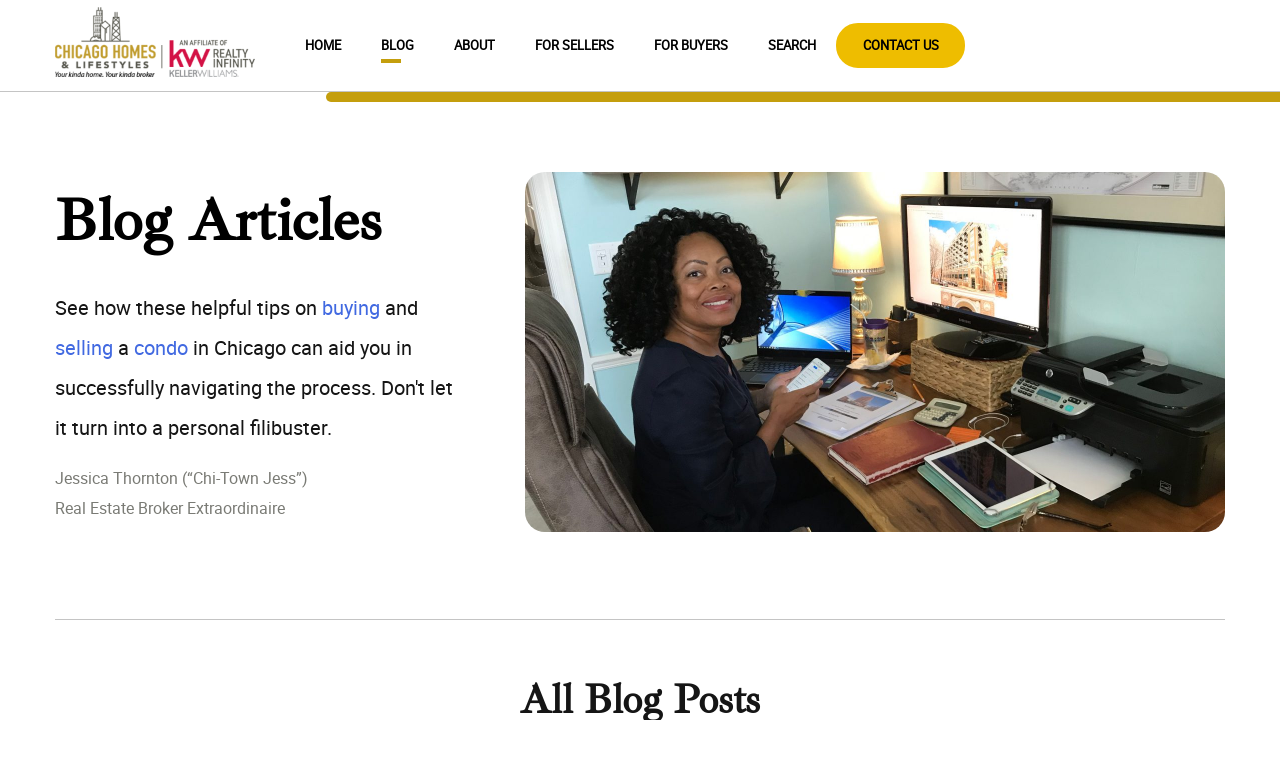

--- FILE ---
content_type: text/html; charset=UTF-8
request_url: https://chicagohomesandlifestyles.com/blog/
body_size: 16657
content:
<!doctype html>
<html lang="en-US">
<head>
<!-- Google tag (gtag.js) -->
<script async src="https://www.googletagmanager.com/gtag/js?id=G-TTRTWZ9280"></script>
<script>
  window.dataLayer = window.dataLayer || [];
  function gtag(){dataLayer.push(arguments);}
  gtag('js', new Date());
  gtag('config', 'G-TTRTWZ9280');
</script>
	<meta name="google-site-verification" content="8wA26YMqHFAFqZo2oFO5TbJd3HYQe90AtVNY-nubq_M" />
	<meta name="ahrefs-site-verification" content="a9713fbd9ec1d2076a7a841646e52f5fc47290d37a5d42376d0c59b24764bc14">
	<meta charset="UTF-8">
<script>
var gform;gform||(document.addEventListener("gform_main_scripts_loaded",function(){gform.scriptsLoaded=!0}),document.addEventListener("gform/theme/scripts_loaded",function(){gform.themeScriptsLoaded=!0}),window.addEventListener("DOMContentLoaded",function(){gform.domLoaded=!0}),gform={domLoaded:!1,scriptsLoaded:!1,themeScriptsLoaded:!1,isFormEditor:()=>"function"==typeof InitializeEditor,callIfLoaded:function(o){return!(!gform.domLoaded||!gform.scriptsLoaded||!gform.themeScriptsLoaded&&!gform.isFormEditor()||(gform.isFormEditor()&&console.warn("The use of gform.initializeOnLoaded() is deprecated in the form editor context and will be removed in Gravity Forms 3.1."),o(),0))},initializeOnLoaded:function(o){gform.callIfLoaded(o)||(document.addEventListener("gform_main_scripts_loaded",()=>{gform.scriptsLoaded=!0,gform.callIfLoaded(o)}),document.addEventListener("gform/theme/scripts_loaded",()=>{gform.themeScriptsLoaded=!0,gform.callIfLoaded(o)}),window.addEventListener("DOMContentLoaded",()=>{gform.domLoaded=!0,gform.callIfLoaded(o)}))},hooks:{action:{},filter:{}},addAction:function(o,r,e,t){gform.addHook("action",o,r,e,t)},addFilter:function(o,r,e,t){gform.addHook("filter",o,r,e,t)},doAction:function(o){gform.doHook("action",o,arguments)},applyFilters:function(o){return gform.doHook("filter",o,arguments)},removeAction:function(o,r){gform.removeHook("action",o,r)},removeFilter:function(o,r,e){gform.removeHook("filter",o,r,e)},addHook:function(o,r,e,t,n){null==gform.hooks[o][r]&&(gform.hooks[o][r]=[]);var d=gform.hooks[o][r];null==n&&(n=r+"_"+d.length),gform.hooks[o][r].push({tag:n,callable:e,priority:t=null==t?10:t})},doHook:function(r,o,e){var t;if(e=Array.prototype.slice.call(e,1),null!=gform.hooks[r][o]&&((o=gform.hooks[r][o]).sort(function(o,r){return o.priority-r.priority}),o.forEach(function(o){"function"!=typeof(t=o.callable)&&(t=window[t]),"action"==r?t.apply(null,e):e[0]=t.apply(null,e)})),"filter"==r)return e[0]},removeHook:function(o,r,t,n){var e;null!=gform.hooks[o][r]&&(e=(e=gform.hooks[o][r]).filter(function(o,r,e){return!!(null!=n&&n!=o.tag||null!=t&&t!=o.priority)}),gform.hooks[o][r]=e)}});
</script>

	<meta name="viewport" content="width=device-width, initial-scale=1">
	<link rel="profile" href="https://gmpg.org/xfn/11">
	<link rel="stylesheet" href="https://cdnjs.cloudflare.com/ajax/libs/font-awesome/4.7.0/css/font-awesome.min.css">

	<meta name='robots' content='index, follow, max-image-preview:large, max-snippet:-1, max-video-preview:-1' />
	<style>img:is([sizes="auto" i], [sizes^="auto," i]) { contain-intrinsic-size: 3000px 1500px }</style>
	
	<!-- This site is optimized with the Yoast SEO plugin v26.3 - https://yoast.com/wordpress/plugins/seo/ -->
	<title>Best Real Estate Blog | Top Condo Broker Chicago | Chicago Homes and Lifestyles</title>
	<meta name="description" content="Visit Jessica&#039;s Chicago Homes and Lifestyles for best real estate blog for helpful information and discover Chicago&#039;s top condo broker for your dream home. Visit website now!" />
	<link rel="canonical" href="https://chicagohomesandlifestyles.com/blog/" />
	<meta property="og:locale" content="en_US" />
	<meta property="og:type" content="article" />
	<meta property="og:title" content="Best Real Estate Blog | Top Condo Broker Chicago | Chicago Homes and Lifestyles" />
	<meta property="og:description" content="Visit Jessica&#039;s Chicago Homes and Lifestyles for best real estate blog for helpful information and discover Chicago&#039;s top condo broker for your dream home. Visit website now!" />
	<meta property="og:url" content="https://chicagohomesandlifestyles.com/blog/" />
	<meta property="og:site_name" content="Chicago homes &amp; lifestyle home" />
	<meta property="article:publisher" content="https://www.facebook.com/WindyCityNeighborhoods" />
	<meta property="article:modified_time" content="2023-12-13T12:45:57+00:00" />
	<meta name="twitter:card" content="summary_large_image" />
	<script type="application/ld+json" class="yoast-schema-graph">{"@context":"https://schema.org","@graph":[{"@type":"WebPage","@id":"https://chicagohomesandlifestyles.com/blog/","url":"https://chicagohomesandlifestyles.com/blog/","name":"Best Real Estate Blog | Top Condo Broker Chicago | Chicago Homes and Lifestyles","isPartOf":{"@id":"https://chicagohomesandlifestyles.com/#website"},"datePublished":"2021-05-04T04:35:10+00:00","dateModified":"2023-12-13T12:45:57+00:00","description":"Visit Jessica's Chicago Homes and Lifestyles for best real estate blog for helpful information and discover Chicago's top condo broker for your dream home. Visit website now!","breadcrumb":{"@id":"https://chicagohomesandlifestyles.com/blog/#breadcrumb"},"inLanguage":"en-US","potentialAction":[{"@type":"ReadAction","target":["https://chicagohomesandlifestyles.com/blog/"]}]},{"@type":"BreadcrumbList","@id":"https://chicagohomesandlifestyles.com/blog/#breadcrumb","itemListElement":[{"@type":"ListItem","position":1,"name":"Home","item":"https://chicagohomesandlifestyles.com/"},{"@type":"ListItem","position":2,"name":"Blog"}]},{"@type":"WebSite","@id":"https://chicagohomesandlifestyles.com/#website","url":"https://chicagohomesandlifestyles.com/","name":"Chicago homes & lifestyle home","description":"Your kinda home, Your kinda Broker","publisher":{"@id":"https://chicagohomesandlifestyles.com/#/schema/person/f764bbd0ea771d912ef15da42ec0ab1f"},"potentialAction":[{"@type":"SearchAction","target":{"@type":"EntryPoint","urlTemplate":"https://chicagohomesandlifestyles.com/?s={search_term_string}"},"query-input":{"@type":"PropertyValueSpecification","valueRequired":true,"valueName":"search_term_string"}}],"inLanguage":"en-US"},{"@type":["Person","Organization"],"@id":"https://chicagohomesandlifestyles.com/#/schema/person/f764bbd0ea771d912ef15da42ec0ab1f","name":"Jessica","image":{"@type":"ImageObject","inLanguage":"en-US","@id":"https://chicagohomesandlifestyles.com/#/schema/person/image/","url":"https://chicagohomesandlifestyles.com/wp-content/uploads/2020/09/Chicago-HL-logo-lockup-03-2-1.png","contentUrl":"https://chicagohomesandlifestyles.com/wp-content/uploads/2020/09/Chicago-HL-logo-lockup-03-2-1.png","width":600,"height":210,"caption":"Jessica"},"logo":{"@id":"https://chicagohomesandlifestyles.com/#/schema/person/image/"},"sameAs":["https://www.facebook.com/WindyCityNeighborhoods"]}]}</script>
	<!-- / Yoast SEO plugin. -->


<link rel='dns-prefetch' href='//www.google.com' />
<link rel="alternate" type="application/rss+xml" title="Chicago homes &amp; lifestyle home &raquo; Feed" href="https://chicagohomesandlifestyles.com/feed/" />
<link rel="alternate" type="application/rss+xml" title="Chicago homes &amp; lifestyle home &raquo; Comments Feed" href="https://chicagohomesandlifestyles.com/comments/feed/" />
<script>
window._wpemojiSettings = {"baseUrl":"https:\/\/s.w.org\/images\/core\/emoji\/16.0.1\/72x72\/","ext":".png","svgUrl":"https:\/\/s.w.org\/images\/core\/emoji\/16.0.1\/svg\/","svgExt":".svg","source":{"concatemoji":"https:\/\/chicagohomesandlifestyles.com\/wp-includes\/js\/wp-emoji-release.min.js?ver=6.8.3"}};
/*! This file is auto-generated */
!function(s,n){var o,i,e;function c(e){try{var t={supportTests:e,timestamp:(new Date).valueOf()};sessionStorage.setItem(o,JSON.stringify(t))}catch(e){}}function p(e,t,n){e.clearRect(0,0,e.canvas.width,e.canvas.height),e.fillText(t,0,0);var t=new Uint32Array(e.getImageData(0,0,e.canvas.width,e.canvas.height).data),a=(e.clearRect(0,0,e.canvas.width,e.canvas.height),e.fillText(n,0,0),new Uint32Array(e.getImageData(0,0,e.canvas.width,e.canvas.height).data));return t.every(function(e,t){return e===a[t]})}function u(e,t){e.clearRect(0,0,e.canvas.width,e.canvas.height),e.fillText(t,0,0);for(var n=e.getImageData(16,16,1,1),a=0;a<n.data.length;a++)if(0!==n.data[a])return!1;return!0}function f(e,t,n,a){switch(t){case"flag":return n(e,"\ud83c\udff3\ufe0f\u200d\u26a7\ufe0f","\ud83c\udff3\ufe0f\u200b\u26a7\ufe0f")?!1:!n(e,"\ud83c\udde8\ud83c\uddf6","\ud83c\udde8\u200b\ud83c\uddf6")&&!n(e,"\ud83c\udff4\udb40\udc67\udb40\udc62\udb40\udc65\udb40\udc6e\udb40\udc67\udb40\udc7f","\ud83c\udff4\u200b\udb40\udc67\u200b\udb40\udc62\u200b\udb40\udc65\u200b\udb40\udc6e\u200b\udb40\udc67\u200b\udb40\udc7f");case"emoji":return!a(e,"\ud83e\udedf")}return!1}function g(e,t,n,a){var r="undefined"!=typeof WorkerGlobalScope&&self instanceof WorkerGlobalScope?new OffscreenCanvas(300,150):s.createElement("canvas"),o=r.getContext("2d",{willReadFrequently:!0}),i=(o.textBaseline="top",o.font="600 32px Arial",{});return e.forEach(function(e){i[e]=t(o,e,n,a)}),i}function t(e){var t=s.createElement("script");t.src=e,t.defer=!0,s.head.appendChild(t)}"undefined"!=typeof Promise&&(o="wpEmojiSettingsSupports",i=["flag","emoji"],n.supports={everything:!0,everythingExceptFlag:!0},e=new Promise(function(e){s.addEventListener("DOMContentLoaded",e,{once:!0})}),new Promise(function(t){var n=function(){try{var e=JSON.parse(sessionStorage.getItem(o));if("object"==typeof e&&"number"==typeof e.timestamp&&(new Date).valueOf()<e.timestamp+604800&&"object"==typeof e.supportTests)return e.supportTests}catch(e){}return null}();if(!n){if("undefined"!=typeof Worker&&"undefined"!=typeof OffscreenCanvas&&"undefined"!=typeof URL&&URL.createObjectURL&&"undefined"!=typeof Blob)try{var e="postMessage("+g.toString()+"("+[JSON.stringify(i),f.toString(),p.toString(),u.toString()].join(",")+"));",a=new Blob([e],{type:"text/javascript"}),r=new Worker(URL.createObjectURL(a),{name:"wpTestEmojiSupports"});return void(r.onmessage=function(e){c(n=e.data),r.terminate(),t(n)})}catch(e){}c(n=g(i,f,p,u))}t(n)}).then(function(e){for(var t in e)n.supports[t]=e[t],n.supports.everything=n.supports.everything&&n.supports[t],"flag"!==t&&(n.supports.everythingExceptFlag=n.supports.everythingExceptFlag&&n.supports[t]);n.supports.everythingExceptFlag=n.supports.everythingExceptFlag&&!n.supports.flag,n.DOMReady=!1,n.readyCallback=function(){n.DOMReady=!0}}).then(function(){return e}).then(function(){var e;n.supports.everything||(n.readyCallback(),(e=n.source||{}).concatemoji?t(e.concatemoji):e.wpemoji&&e.twemoji&&(t(e.twemoji),t(e.wpemoji)))}))}((window,document),window._wpemojiSettings);
</script>
<style id='wp-emoji-styles-inline-css'>

	img.wp-smiley, img.emoji {
		display: inline !important;
		border: none !important;
		box-shadow: none !important;
		height: 1em !important;
		width: 1em !important;
		margin: 0 0.07em !important;
		vertical-align: -0.1em !important;
		background: none !important;
		padding: 0 !important;
	}
</style>
<link rel='stylesheet' id='wp-block-library-css' href='https://chicagohomesandlifestyles.com/wp-includes/css/dist/block-library/style.min.css?ver=6.8.3' media='all' />
<style id='classic-theme-styles-inline-css'>
/*! This file is auto-generated */
.wp-block-button__link{color:#fff;background-color:#32373c;border-radius:9999px;box-shadow:none;text-decoration:none;padding:calc(.667em + 2px) calc(1.333em + 2px);font-size:1.125em}.wp-block-file__button{background:#32373c;color:#fff;text-decoration:none}
</style>
<link rel='stylesheet' id='wp-components-css' href='https://chicagohomesandlifestyles.com/wp-includes/css/dist/components/style.min.css?ver=6.8.3' media='all' />
<link rel='stylesheet' id='wp-preferences-css' href='https://chicagohomesandlifestyles.com/wp-includes/css/dist/preferences/style.min.css?ver=6.8.3' media='all' />
<link rel='stylesheet' id='wp-block-editor-css' href='https://chicagohomesandlifestyles.com/wp-includes/css/dist/block-editor/style.min.css?ver=6.8.3' media='all' />
<link rel='stylesheet' id='popup-maker-block-library-style-css' href='https://chicagohomesandlifestyles.com/wp-content/plugins/popup-maker/dist/packages/block-library-style.css?ver=dbea705cfafe089d65f1' media='all' />
<style id='global-styles-inline-css'>
:root{--wp--preset--aspect-ratio--square: 1;--wp--preset--aspect-ratio--4-3: 4/3;--wp--preset--aspect-ratio--3-4: 3/4;--wp--preset--aspect-ratio--3-2: 3/2;--wp--preset--aspect-ratio--2-3: 2/3;--wp--preset--aspect-ratio--16-9: 16/9;--wp--preset--aspect-ratio--9-16: 9/16;--wp--preset--color--black: #000000;--wp--preset--color--cyan-bluish-gray: #abb8c3;--wp--preset--color--white: #ffffff;--wp--preset--color--pale-pink: #f78da7;--wp--preset--color--vivid-red: #cf2e2e;--wp--preset--color--luminous-vivid-orange: #ff6900;--wp--preset--color--luminous-vivid-amber: #fcb900;--wp--preset--color--light-green-cyan: #7bdcb5;--wp--preset--color--vivid-green-cyan: #00d084;--wp--preset--color--pale-cyan-blue: #8ed1fc;--wp--preset--color--vivid-cyan-blue: #0693e3;--wp--preset--color--vivid-purple: #9b51e0;--wp--preset--gradient--vivid-cyan-blue-to-vivid-purple: linear-gradient(135deg,rgba(6,147,227,1) 0%,rgb(155,81,224) 100%);--wp--preset--gradient--light-green-cyan-to-vivid-green-cyan: linear-gradient(135deg,rgb(122,220,180) 0%,rgb(0,208,130) 100%);--wp--preset--gradient--luminous-vivid-amber-to-luminous-vivid-orange: linear-gradient(135deg,rgba(252,185,0,1) 0%,rgba(255,105,0,1) 100%);--wp--preset--gradient--luminous-vivid-orange-to-vivid-red: linear-gradient(135deg,rgba(255,105,0,1) 0%,rgb(207,46,46) 100%);--wp--preset--gradient--very-light-gray-to-cyan-bluish-gray: linear-gradient(135deg,rgb(238,238,238) 0%,rgb(169,184,195) 100%);--wp--preset--gradient--cool-to-warm-spectrum: linear-gradient(135deg,rgb(74,234,220) 0%,rgb(151,120,209) 20%,rgb(207,42,186) 40%,rgb(238,44,130) 60%,rgb(251,105,98) 80%,rgb(254,248,76) 100%);--wp--preset--gradient--blush-light-purple: linear-gradient(135deg,rgb(255,206,236) 0%,rgb(152,150,240) 100%);--wp--preset--gradient--blush-bordeaux: linear-gradient(135deg,rgb(254,205,165) 0%,rgb(254,45,45) 50%,rgb(107,0,62) 100%);--wp--preset--gradient--luminous-dusk: linear-gradient(135deg,rgb(255,203,112) 0%,rgb(199,81,192) 50%,rgb(65,88,208) 100%);--wp--preset--gradient--pale-ocean: linear-gradient(135deg,rgb(255,245,203) 0%,rgb(182,227,212) 50%,rgb(51,167,181) 100%);--wp--preset--gradient--electric-grass: linear-gradient(135deg,rgb(202,248,128) 0%,rgb(113,206,126) 100%);--wp--preset--gradient--midnight: linear-gradient(135deg,rgb(2,3,129) 0%,rgb(40,116,252) 100%);--wp--preset--font-size--small: 13px;--wp--preset--font-size--medium: 20px;--wp--preset--font-size--large: 36px;--wp--preset--font-size--x-large: 42px;--wp--preset--spacing--20: 0.44rem;--wp--preset--spacing--30: 0.67rem;--wp--preset--spacing--40: 1rem;--wp--preset--spacing--50: 1.5rem;--wp--preset--spacing--60: 2.25rem;--wp--preset--spacing--70: 3.38rem;--wp--preset--spacing--80: 5.06rem;--wp--preset--shadow--natural: 6px 6px 9px rgba(0, 0, 0, 0.2);--wp--preset--shadow--deep: 12px 12px 50px rgba(0, 0, 0, 0.4);--wp--preset--shadow--sharp: 6px 6px 0px rgba(0, 0, 0, 0.2);--wp--preset--shadow--outlined: 6px 6px 0px -3px rgba(255, 255, 255, 1), 6px 6px rgba(0, 0, 0, 1);--wp--preset--shadow--crisp: 6px 6px 0px rgba(0, 0, 0, 1);}:where(.is-layout-flex){gap: 0.5em;}:where(.is-layout-grid){gap: 0.5em;}body .is-layout-flex{display: flex;}.is-layout-flex{flex-wrap: wrap;align-items: center;}.is-layout-flex > :is(*, div){margin: 0;}body .is-layout-grid{display: grid;}.is-layout-grid > :is(*, div){margin: 0;}:where(.wp-block-columns.is-layout-flex){gap: 2em;}:where(.wp-block-columns.is-layout-grid){gap: 2em;}:where(.wp-block-post-template.is-layout-flex){gap: 1.25em;}:where(.wp-block-post-template.is-layout-grid){gap: 1.25em;}.has-black-color{color: var(--wp--preset--color--black) !important;}.has-cyan-bluish-gray-color{color: var(--wp--preset--color--cyan-bluish-gray) !important;}.has-white-color{color: var(--wp--preset--color--white) !important;}.has-pale-pink-color{color: var(--wp--preset--color--pale-pink) !important;}.has-vivid-red-color{color: var(--wp--preset--color--vivid-red) !important;}.has-luminous-vivid-orange-color{color: var(--wp--preset--color--luminous-vivid-orange) !important;}.has-luminous-vivid-amber-color{color: var(--wp--preset--color--luminous-vivid-amber) !important;}.has-light-green-cyan-color{color: var(--wp--preset--color--light-green-cyan) !important;}.has-vivid-green-cyan-color{color: var(--wp--preset--color--vivid-green-cyan) !important;}.has-pale-cyan-blue-color{color: var(--wp--preset--color--pale-cyan-blue) !important;}.has-vivid-cyan-blue-color{color: var(--wp--preset--color--vivid-cyan-blue) !important;}.has-vivid-purple-color{color: var(--wp--preset--color--vivid-purple) !important;}.has-black-background-color{background-color: var(--wp--preset--color--black) !important;}.has-cyan-bluish-gray-background-color{background-color: var(--wp--preset--color--cyan-bluish-gray) !important;}.has-white-background-color{background-color: var(--wp--preset--color--white) !important;}.has-pale-pink-background-color{background-color: var(--wp--preset--color--pale-pink) !important;}.has-vivid-red-background-color{background-color: var(--wp--preset--color--vivid-red) !important;}.has-luminous-vivid-orange-background-color{background-color: var(--wp--preset--color--luminous-vivid-orange) !important;}.has-luminous-vivid-amber-background-color{background-color: var(--wp--preset--color--luminous-vivid-amber) !important;}.has-light-green-cyan-background-color{background-color: var(--wp--preset--color--light-green-cyan) !important;}.has-vivid-green-cyan-background-color{background-color: var(--wp--preset--color--vivid-green-cyan) !important;}.has-pale-cyan-blue-background-color{background-color: var(--wp--preset--color--pale-cyan-blue) !important;}.has-vivid-cyan-blue-background-color{background-color: var(--wp--preset--color--vivid-cyan-blue) !important;}.has-vivid-purple-background-color{background-color: var(--wp--preset--color--vivid-purple) !important;}.has-black-border-color{border-color: var(--wp--preset--color--black) !important;}.has-cyan-bluish-gray-border-color{border-color: var(--wp--preset--color--cyan-bluish-gray) !important;}.has-white-border-color{border-color: var(--wp--preset--color--white) !important;}.has-pale-pink-border-color{border-color: var(--wp--preset--color--pale-pink) !important;}.has-vivid-red-border-color{border-color: var(--wp--preset--color--vivid-red) !important;}.has-luminous-vivid-orange-border-color{border-color: var(--wp--preset--color--luminous-vivid-orange) !important;}.has-luminous-vivid-amber-border-color{border-color: var(--wp--preset--color--luminous-vivid-amber) !important;}.has-light-green-cyan-border-color{border-color: var(--wp--preset--color--light-green-cyan) !important;}.has-vivid-green-cyan-border-color{border-color: var(--wp--preset--color--vivid-green-cyan) !important;}.has-pale-cyan-blue-border-color{border-color: var(--wp--preset--color--pale-cyan-blue) !important;}.has-vivid-cyan-blue-border-color{border-color: var(--wp--preset--color--vivid-cyan-blue) !important;}.has-vivid-purple-border-color{border-color: var(--wp--preset--color--vivid-purple) !important;}.has-vivid-cyan-blue-to-vivid-purple-gradient-background{background: var(--wp--preset--gradient--vivid-cyan-blue-to-vivid-purple) !important;}.has-light-green-cyan-to-vivid-green-cyan-gradient-background{background: var(--wp--preset--gradient--light-green-cyan-to-vivid-green-cyan) !important;}.has-luminous-vivid-amber-to-luminous-vivid-orange-gradient-background{background: var(--wp--preset--gradient--luminous-vivid-amber-to-luminous-vivid-orange) !important;}.has-luminous-vivid-orange-to-vivid-red-gradient-background{background: var(--wp--preset--gradient--luminous-vivid-orange-to-vivid-red) !important;}.has-very-light-gray-to-cyan-bluish-gray-gradient-background{background: var(--wp--preset--gradient--very-light-gray-to-cyan-bluish-gray) !important;}.has-cool-to-warm-spectrum-gradient-background{background: var(--wp--preset--gradient--cool-to-warm-spectrum) !important;}.has-blush-light-purple-gradient-background{background: var(--wp--preset--gradient--blush-light-purple) !important;}.has-blush-bordeaux-gradient-background{background: var(--wp--preset--gradient--blush-bordeaux) !important;}.has-luminous-dusk-gradient-background{background: var(--wp--preset--gradient--luminous-dusk) !important;}.has-pale-ocean-gradient-background{background: var(--wp--preset--gradient--pale-ocean) !important;}.has-electric-grass-gradient-background{background: var(--wp--preset--gradient--electric-grass) !important;}.has-midnight-gradient-background{background: var(--wp--preset--gradient--midnight) !important;}.has-small-font-size{font-size: var(--wp--preset--font-size--small) !important;}.has-medium-font-size{font-size: var(--wp--preset--font-size--medium) !important;}.has-large-font-size{font-size: var(--wp--preset--font-size--large) !important;}.has-x-large-font-size{font-size: var(--wp--preset--font-size--x-large) !important;}
:where(.wp-block-post-template.is-layout-flex){gap: 1.25em;}:where(.wp-block-post-template.is-layout-grid){gap: 1.25em;}
:where(.wp-block-columns.is-layout-flex){gap: 2em;}:where(.wp-block-columns.is-layout-grid){gap: 2em;}
:root :where(.wp-block-pullquote){font-size: 1.5em;line-height: 1.6;}
</style>
<link rel='stylesheet' id='chicagohl-style-css' href='https://chicagohomesandlifestyles.com/wp-content/themes/chicagohl/style.css?ver=1.0.0' media='all' />
<link rel='stylesheet' id='slickcss-css' href='https://chicagohomesandlifestyles.com/wp-content/themes/chicagohl/css/slick.css?ver=all' media='all' />
<link rel='stylesheet' id='slickcsstheme-css' href='https://chicagohomesandlifestyles.com/wp-content/themes/chicagohl/css/slick-theme.css?ver=all' media='all' />
<link rel='stylesheet' id='mmmenu-css' href='https://chicagohomesandlifestyles.com/wp-content/themes/chicagohl/css/jquery.mmenu.all.css?ver=all' media='all' />
<link rel='stylesheet' id='gforms_reset_css-css' href='https://chicagohomesandlifestyles.com/wp-content/plugins/gravityforms/legacy/css/formreset.min.css?ver=2.9.22' media='all' />
<link rel='stylesheet' id='gforms_formsmain_css-css' href='https://chicagohomesandlifestyles.com/wp-content/plugins/gravityforms/legacy/css/formsmain.min.css?ver=2.9.22' media='all' />
<link rel='stylesheet' id='gforms_ready_class_css-css' href='https://chicagohomesandlifestyles.com/wp-content/plugins/gravityforms/legacy/css/readyclass.min.css?ver=2.9.22' media='all' />
<link rel='stylesheet' id='gforms_browsers_css-css' href='https://chicagohomesandlifestyles.com/wp-content/plugins/gravityforms/legacy/css/browsers.min.css?ver=2.9.22' media='all' />
<link rel='stylesheet' id='popup-maker-site-css' href='//chicagohomesandlifestyles.com/wp-content/uploads/pum/pum-site-styles.css?generated=1755150299&#038;ver=1.21.5' media='all' />
<link rel='stylesheet' id='malinky-ajax-pagination-css' href='https://chicagohomesandlifestyles.com/wp-content/plugins/malinky-ajax-pagination/css/style.css' media='all' />
<script src="https://chicagohomesandlifestyles.com/wp-includes/js/jquery/jquery.min.js?ver=3.7.1" id="jquery-core-js"></script>
<script src="https://chicagohomesandlifestyles.com/wp-includes/js/jquery/jquery-migrate.min.js?ver=3.4.1" id="jquery-migrate-js"></script>
<script defer='defer' src="https://chicagohomesandlifestyles.com/wp-content/plugins/gravityforms/js/jquery.json.min.js?ver=2.9.22" id="gform_json-js"></script>
<script id="gform_gravityforms-js-extra">
var gf_global = {"gf_currency_config":{"name":"U.S. Dollar","symbol_left":"$","symbol_right":"","symbol_padding":"","thousand_separator":",","decimal_separator":".","decimals":2,"code":"USD"},"base_url":"https:\/\/chicagohomesandlifestyles.com\/wp-content\/plugins\/gravityforms","number_formats":[],"spinnerUrl":"https:\/\/chicagohomesandlifestyles.com\/wp-content\/plugins\/gravityforms\/images\/spinner.svg","version_hash":"7dfc2df1bf9b98efee50b400786380de","strings":{"newRowAdded":"New row added.","rowRemoved":"Row removed","formSaved":"The form has been saved.  The content contains the link to return and complete the form."}};
var gf_global = {"gf_currency_config":{"name":"U.S. Dollar","symbol_left":"$","symbol_right":"","symbol_padding":"","thousand_separator":",","decimal_separator":".","decimals":2,"code":"USD"},"base_url":"https:\/\/chicagohomesandlifestyles.com\/wp-content\/plugins\/gravityforms","number_formats":[],"spinnerUrl":"https:\/\/chicagohomesandlifestyles.com\/wp-content\/plugins\/gravityforms\/images\/spinner.svg","version_hash":"7dfc2df1bf9b98efee50b400786380de","strings":{"newRowAdded":"New row added.","rowRemoved":"Row removed","formSaved":"The form has been saved.  The content contains the link to return and complete the form."}};
var gform_i18n = {"datepicker":{"days":{"monday":"Mo","tuesday":"Tu","wednesday":"We","thursday":"Th","friday":"Fr","saturday":"Sa","sunday":"Su"},"months":{"january":"January","february":"February","march":"March","april":"April","may":"May","june":"June","july":"July","august":"August","september":"September","october":"October","november":"November","december":"December"},"firstDay":1,"iconText":"Select date"}};
var gf_legacy_multi = {"6":"1"};
var gform_gravityforms = {"strings":{"invalid_file_extension":"This type of file is not allowed. Must be one of the following:","delete_file":"Delete this file","in_progress":"in progress","file_exceeds_limit":"File exceeds size limit","illegal_extension":"This type of file is not allowed.","max_reached":"Maximum number of files reached","unknown_error":"There was a problem while saving the file on the server","currently_uploading":"Please wait for the uploading to complete","cancel":"Cancel","cancel_upload":"Cancel this upload","cancelled":"Cancelled","error":"Error","message":"Message"},"vars":{"images_url":"https:\/\/chicagohomesandlifestyles.com\/wp-content\/plugins\/gravityforms\/images"}};
</script>
<script defer='defer' src="https://chicagohomesandlifestyles.com/wp-content/plugins/gravityforms/js/gravityforms.min.js?ver=2.9.22" id="gform_gravityforms-js"></script>
<script id="gform_conditional_logic-js-extra">
var gf_legacy = {"is_legacy":"1"};
var gf_legacy = {"is_legacy":"1"};
</script>
<script defer='defer' src="https://chicagohomesandlifestyles.com/wp-content/plugins/gravityforms/js/conditional_logic.min.js?ver=2.9.22" id="gform_conditional_logic-js"></script>
<script defer='defer' src="https://www.google.com/recaptcha/api.js?hl=en&amp;ver=6.8.3#038;render=explicit" id="gform_recaptcha-js"></script>
<script defer='defer' src="https://chicagohomesandlifestyles.com/wp-content/plugins/gravityforms/assets/js/dist/utils.min.js?ver=380b7a5ec0757c78876bc8a59488f2f3" id="gform_gravityforms_utils-js"></script>
<link rel="https://api.w.org/" href="https://chicagohomesandlifestyles.com/wp-json/" /><link rel="alternate" title="JSON" type="application/json" href="https://chicagohomesandlifestyles.com/wp-json/wp/v2/pages/379" /><link rel="EditURI" type="application/rsd+xml" title="RSD" href="https://chicagohomesandlifestyles.com/xmlrpc.php?rsd" />
<meta name="generator" content="WordPress 6.8.3" />
<link rel='shortlink' href='https://chicagohomesandlifestyles.com/?p=379' />
<link rel="alternate" title="oEmbed (JSON)" type="application/json+oembed" href="https://chicagohomesandlifestyles.com/wp-json/oembed/1.0/embed?url=https%3A%2F%2Fchicagohomesandlifestyles.com%2Fblog%2F" />
<link rel="alternate" title="oEmbed (XML)" type="text/xml+oembed" href="https://chicagohomesandlifestyles.com/wp-json/oembed/1.0/embed?url=https%3A%2F%2Fchicagohomesandlifestyles.com%2Fblog%2F&#038;format=xml" />


<!-- WordPress Version 6.8.3 -->
<!-- IDX Broker WordPress Plugin 3.2.5 Activated -->
<!-- IDX Broker WordPress Plugin Wrapper Meta-->

<link rel="stylesheet" href="//idxforge.com/test/jessica/omni-style21.css">
<meta name="google-site-verification" content="OQJx-a8cRKDzjpoITjGc6iWZp11xXHOTomdNhq9z3L0" /><style>.recentcomments a{display:inline !important;padding:0 !important;margin:0 !important;}</style><link rel="icon" href="https://chicagohomesandlifestyles.com/wp-content/uploads/2020/09/cropped-Chicago-HL-logo-lockup-03-2-32x32.png" sizes="32x32" />
<link rel="icon" href="https://chicagohomesandlifestyles.com/wp-content/uploads/2020/09/cropped-Chicago-HL-logo-lockup-03-2-192x192.png" sizes="192x192" />
<link rel="apple-touch-icon" href="https://chicagohomesandlifestyles.com/wp-content/uploads/2020/09/cropped-Chicago-HL-logo-lockup-03-2-180x180.png" />
<meta name="msapplication-TileImage" content="https://chicagohomesandlifestyles.com/wp-content/uploads/2020/09/cropped-Chicago-HL-logo-lockup-03-2-270x270.png" />
		<style id="wp-custom-css">
			.adjust-bottom-margin {
	margin-bottom: -10px;
}

#form5 {
    color: black;
}

#form1 {
    color: black;
}
#form2 {
    color: black;
}

#form3 {
    color: black;
}

#form4 {
    color: black;
}

		</style>
		</head>

<body class="wp-singular page-template-default page page-id-379 wp-theme-chicagohl">
	
<script type="text/javascript">
(function ($) {
     $(document).ready(function() {
      	$("#menu").mmenu({	
			"extensions": [
                 "fx-menu-zoom",
                  "pagedim-black",
				  "position-right"
               ],
		}, {
		   clone: true
		});  
     });
})(jQuery);
</script>

<div id="page" class="site">
	<a class="skip-link screen-reader-text" href="#primary">Skip to content</a>

	<header id="masthead" class="site-header">
		<div class="header-sticky">
			<div class="header">
				<div id="container">
										<div class="left_header">
						<div class="site-branding">
							<div class="site-logo">
																	<a href="https://chicagohomesandlifestyles.com/"><img width="600" height="210" src="https://chicagohomesandlifestyles.com/wp-content/uploads/2020/09/Chicago-HL-logo-lockup-03-2-1.png" class="attachment-full size-full" alt="Chicago Homes and Lifestyles" decoding="async" fetchpriority="high" srcset="https://chicagohomesandlifestyles.com/wp-content/uploads/2020/09/Chicago-HL-logo-lockup-03-2-1.png 600w, https://chicagohomesandlifestyles.com/wp-content/uploads/2020/09/Chicago-HL-logo-lockup-03-2-1-300x105.png 300w" sizes="(max-width: 600px) 100vw, 600px" /></a>
								                
							</div>
						</div><!-- .site-branding -->
						<nav id="site-navigation" class="main-navigation">
							<button class="menu-toggle" aria-controls="primary-menu" aria-expanded="false">Primary Menu</button>
							<div class="menu-primary-menu-container"><ul id="primary-menu" class="menu"><li id="menu-item-39" class="menu-item menu-item-type-post_type menu-item-object-page menu-item-home menu-item-39"><a href="https://chicagohomesandlifestyles.com/">HOME</a></li>
<li id="menu-item-415" class="menu-item menu-item-type-post_type menu-item-object-page current-menu-item page_item page-item-379 current_page_item menu-item-415"><a href="https://chicagohomesandlifestyles.com/blog/" aria-current="page">BLOG</a></li>
<li id="menu-item-41" class="menu-item menu-item-type-custom menu-item-object-custom menu-item-home menu-item-41"><a href="https://chicagohomesandlifestyles.com/#about">ABOUT</a></li>
<li id="menu-item-281" class="menu-item menu-item-type-post_type menu-item-object-page menu-item-has-children menu-item-281"><a href="https://chicagohomesandlifestyles.com/for-sellers/">FOR SELLERS</a>
<ul class="sub-menu">
	<li id="menu-item-283" class="menu-item menu-item-type-post_type menu-item-object-page menu-item-283"><a href="https://chicagohomesandlifestyles.com/testimonials/">Testimonials</a></li>
</ul>
</li>
<li id="menu-item-280" class="menu-item menu-item-type-post_type menu-item-object-page menu-item-has-children menu-item-280"><a href="https://chicagohomesandlifestyles.com/for-buyers/">FOR BUYERS</a>
<ul class="sub-menu">
	<li id="menu-item-284" class="menu-item menu-item-type-post_type menu-item-object-page menu-item-284"><a href="https://chicagohomesandlifestyles.com/dream-home-finder/">Dream Home Finder</a></li>
	<li id="menu-item-282" class="menu-item menu-item-type-post_type menu-item-object-page menu-item-282"><a href="https://chicagohomesandlifestyles.com/for-lenders/">For Lenders</a></li>
</ul>
</li>
<li id="menu-item-354" class="menu-item menu-item-type-custom menu-item-object-custom menu-item-354"><a href="https://chicagohomesandlifestyles.idxbroker.com/idx/search/advanced">SEARCH</a></li>
<li id="menu-item-601" class="menu-itemContact menu-item menu-item-type-post_type menu-item-object-page menu-item-601"><a href="https://chicagohomesandlifestyles.com/get-in-touch-with-jessica/">Contact Us</a></li>
</ul></div>						</nav><!-- #site-navigation -->
						<a class="yellow_button" href="https://chicagohomesandlifestyles.com/get-in-touch-with-jessica/" target="_self">CONTACT US</a>
					</div>
					<div class="right_header">
						
						<a class="mobile_menu" href="#menu"><i class="fa fa-bars" aria-hidden="true"><span style="display:none">Menu</span></i></a>
					</div>
				</div>
			</div>
		</div>
	</header><!-- #masthead -->

	<div id="primary" class="content-area">
		<main id="main" class="site-main">
			<div class="page_contents">
				<div class="page_contents_container">
														<section id="default_379_1" class="default_section">
																			<div class="text_with_image_section">
											<div id="container">
												<div class="texts_container">
													<h1>Blog Articles</h1>
													<p>See how these helpful tips on <a href="https://chicagohomesandlifestyles.com/mortgage-pre-approval/">buying</a>  and <a href="https://chicagohomesandlifestyles.com/overpricing-your-condo/">selling</a>  a <a href="https://chicagohomesandlifestyles.com/wanna-buy-or-sell-a-condo-in-chicago-doing-these-five-things-will-help-you/">condo</a> in Chicago can aid you in successfully navigating the process. Don't let it turn into a personal filibuster.</p>
													<p class="lower_text">Jessica Thornton (“Chi-Town Jess”)<br />
Real Estate Broker Extraordinaire</p>
												</div>
												<div class="image_container">
													<img src="https://chicagohomesandlifestyles.com/wp-content/uploads/2021/05/Rectangle-311.jpg" alt="Blog Articles">
												</div>
											</div>
										</div>
																	</section>   
															<section id="default_379_2" class="default_section">
																			<div class="featured_post_section">
											<div id="container">
													
											</div>
										</div>
																	</section>   
															<section id="default_379_3" class="default_section">
																			<div class="post_list_section">
											<div id="container">	
												<h2>All Blog Posts</h2>
												<div class="blog_container">
																												<div class="individual_blog">
															<a href="https://chicagohomesandlifestyles.com/bronzeville-bottomless-mimosas-brunch-guide/">
																																	<div class="featured_blog_image" style="background-image:url(https://chicagohomesandlifestyles.com/wp-content/uploads/2025/04/women_Bronzeville_Brunch.png)"></div>
																																<div class="featured_blog_text">
																	<h6>Brunchin&#8217; in Bronzeville: Where the Mimosas Flow and the Laughs Never End</h6>
																	<p class="post_date">April 11, 2025, by Jessica</p>
																</div>
															</a>
														</div>
																												<div class="individual_blog">
															<a href="https://chicagohomesandlifestyles.com/lincoln-park-chicago-history-modern-luxury/">
																																	<div class="featured_blog_image" style="background-image:url(https://chicagohomesandlifestyles.com/wp-content/uploads/2023/11/Game-of-soccer-in-Lincoln-park-scaled.jpg)"></div>
																																<div class="featured_blog_text">
																	<h6>Living the Lincoln Park Life: A Chicago Oasis Where History Meets Modern Luxury</h6>
																	<p class="post_date">April 1, 2025, by Jessica</p>
																</div>
															</a>
														</div>
																												<div class="individual_blog">
															<a href="https://chicagohomesandlifestyles.com/bronzeville-chicago-neighborhood-guide/">
																																	<div class="featured_blog_image" style="background-image:url(https://chicagohomesandlifestyles.com/wp-content/uploads/2023/09/night-bridge-1-scaled-e1743396388745.jpg)"></div>
																																<div class="featured_blog_text">
																	<h6>Why Everyone’s Talking About Bronzeville: A Chicago Neighborhood on the Rise</h6>
																	<p class="post_date">March 31, 2025, by Jessica</p>
																</div>
															</a>
														</div>
																												<div class="individual_blog">
															<a href="https://chicagohomesandlifestyles.com/best-brunch-lincoln-park/">
																																	<div class="featured_blog_image" style="background-image:url(https://chicagohomesandlifestyles.com/wp-content/uploads/2025/02/Women_drinking_momosas_shao-chun-wang-dreamstime_xl_94660616-scaled.jpg)"></div>
																																<div class="featured_blog_text">
																	<h6>The 5 Best Brunch Spots in Lincoln Park: Where Fluffy Pancakes &#038; Mimosas Flow Freely</h6>
																	<p class="post_date">February 26, 2025, by Jessica</p>
																</div>
															</a>
														</div>
																												<div class="individual_blog">
															<a href="https://chicagohomesandlifestyles.com/is-this-hidden-gem-the-reason-why-brighton-park-chicago-gets-1900-searches-per-month/">
																																	<div class="featured_blog_image" style="background-image:url(https://chicagohomesandlifestyles.com/wp-content/uploads/2023/08/image0-4-scaled.jpeg)"></div>
																																<div class="featured_blog_text">
																	<h6>IS THIS HIDDEN GEM THE REASON WHY BRIGHTON PARK, CHICAGO, GETS 1900 SEARCHES PER MONTH?</h6>
																	<p class="post_date">August 29, 2023, by Kaiya Letzler</p>
																</div>
															</a>
														</div>
																												<div class="individual_blog">
															<a href="https://chicagohomesandlifestyles.com/how-to-sell-your-condo-fast/">
																																	<div class="featured_blog_image" style="background-image:url(https://chicagohomesandlifestyles.com/wp-content/uploads/2023/08/Lincoln_Park_Winter_James_Andrews-scaled.jpg)"></div>
																																<div class="featured_blog_text">
																	<h6>How to Sell Your Condo Fast</h6>
																	<p class="post_date">August 14, 2023, by Jessica</p>
																</div>
															</a>
														</div>
																												<div class="individual_blog">
															<a href="https://chicagohomesandlifestyles.com/maximizing-your-odds-tips-for-selling-your-chicago-condo/">
																																	<div class="featured_blog_image" style="background-image:url(https://chicagohomesandlifestyles.com/wp-content/uploads/2023/08/little_girl_washing_dishes_Scaliger-scaled.jpg)"></div>
																																<div class="featured_blog_text">
																	<h6>Maximizing Your Odds: Tips for Selling Your Chicago Condo</h6>
																	<p class="post_date">August 14, 2023, by Jessica</p>
																</div>
															</a>
														</div>
																												<div class="individual_blog">
															<a href="https://chicagohomesandlifestyles.com/what-should-i-know-before-buying-a-condo-in-chicago/">
																																	<div class="featured_blog_image" style="background-image:url(https://chicagohomesandlifestyles.com/wp-content/uploads/2023/08/two_young_ladies_-talking_and_eating_Stefan_Amer-scaled.jpg)"></div>
																																<div class="featured_blog_text">
																	<h6>What Should I Know Before Buying a Condo In Chicago?</h6>
																	<p class="post_date">August 5, 2023, by Jessica</p>
																</div>
															</a>
														</div>
																												<div class="individual_blog">
															<a href="https://chicagohomesandlifestyles.com/illinois-residential-real-property-disclosure/">
																																	<div class="featured_blog_image" style="background-image:url(https://chicagohomesandlifestyles.com/wp-content/uploads/2023/08/sign-here-please-scaled.jpg)"></div>
																																<div class="featured_blog_text">
																	<h6>Transparent Transactions: Unveiling Property Issues with Illinois Residential Real Property Disclosure</h6>
																	<p class="post_date">August 5, 2023, by Jessica</p>
																</div>
															</a>
														</div>
																												<nav class="blog_navigation">
															<div class="blog_button_container">	
																<a href="https://chicagohomesandlifestyles.com/blog/page/2/" >Next &raquo;</a>															</div>
														</nav>
													</div>
											</div>
										</div>
																	</section>   
											</div>
			</div>
		</main><!-- #main -->
	</div><!-- #primary -->


	<footer id="colophon" class="site-footer">
		<div id="background_image" class="footer" style="background-image:url(https://chicagohomesandlifestyles.com/wp-content/uploads/2020/09/Rectangle-267-scaled.jpg)">
			<div class="site-info">
				<div id="container">
					<div class="menu_footer">
						<div class="menu-primary-menu-container"><ul id="footer-menu" class="menu"><li class="menu-item menu-item-type-post_type menu-item-object-page menu-item-home menu-item-39"><a href="https://chicagohomesandlifestyles.com/">HOME</a></li>
<li class="menu-item menu-item-type-post_type menu-item-object-page current-menu-item page_item page-item-379 current_page_item menu-item-415"><a href="https://chicagohomesandlifestyles.com/blog/" aria-current="page">BLOG</a></li>
<li class="menu-item menu-item-type-custom menu-item-object-custom menu-item-home menu-item-41"><a href="https://chicagohomesandlifestyles.com/#about">ABOUT</a></li>
<li class="menu-item menu-item-type-post_type menu-item-object-page menu-item-has-children menu-item-281"><a href="https://chicagohomesandlifestyles.com/for-sellers/">FOR SELLERS</a>
<ul class="sub-menu">
	<li class="menu-item menu-item-type-post_type menu-item-object-page menu-item-283"><a href="https://chicagohomesandlifestyles.com/testimonials/">Testimonials</a></li>
</ul>
</li>
<li class="menu-item menu-item-type-post_type menu-item-object-page menu-item-has-children menu-item-280"><a href="https://chicagohomesandlifestyles.com/for-buyers/">FOR BUYERS</a>
<ul class="sub-menu">
	<li class="menu-item menu-item-type-post_type menu-item-object-page menu-item-284"><a href="https://chicagohomesandlifestyles.com/dream-home-finder/">Dream Home Finder</a></li>
	<li class="menu-item menu-item-type-post_type menu-item-object-page menu-item-282"><a href="https://chicagohomesandlifestyles.com/for-lenders/">For Lenders</a></li>
</ul>
</li>
<li class="menu-item menu-item-type-custom menu-item-object-custom menu-item-354"><a href="https://chicagohomesandlifestyles.idxbroker.com/idx/search/advanced">SEARCH</a></li>
<li class="menu-itemContact menu-item menu-item-type-post_type menu-item-object-page menu-item-601"><a href="https://chicagohomesandlifestyles.com/get-in-touch-with-jessica/">Contact Us</a></li>
</ul></div>					</div>
					<div class="upper_footer">
						<div class="footer-logo">
															<a href="https://chicagohomesandlifestyles.com/"><img width="536" height="250" src="https://chicagohomesandlifestyles.com/wp-content/uploads/2020/09/Chicago-HL-logo-lockup-02b-2.png" class="attachment-full size-full" alt="Chicago Homes and Lifestyles" decoding="async" loading="lazy" srcset="https://chicagohomesandlifestyles.com/wp-content/uploads/2020/09/Chicago-HL-logo-lockup-02b-2.png 536w, https://chicagohomesandlifestyles.com/wp-content/uploads/2020/09/Chicago-HL-logo-lockup-02b-2-300x140.png 300w" sizes="auto, (max-width: 536px) 100vw, 536px" /></a>
							                
						</div>
						<div class="footer_content">
							<p class="footer_title">CONTACT</p>
							<p>Call / Text <a href="tel:(312) 600-8121">(312) 600-8121</a></p>
						</div>
						<div class="footer_content">
							<p class="footer_title">EMAIL</p>
							<p><a href="mailto:info@chicagohomesandlifestyles.com">info@chicagohomesandlifestyles.com</a></p>
						</div>
						<a href="https://www.facebook.com/WindyCityNeighborhoods/" target="_blank"><img src="https://chicagohomesandlifestyles.com/wp-content/uploads/2020/09/Group-3.png" alt="Facebook"></a>
						
						
					</div>
											<img src="https://chicagohomesandlifestyles.com/wp-content/uploads/2021/05/mls-1.png" alt="MLS" class="mls">
										<div class="lower_footer">
						<p>© COPYRIGHT TOUCAN DIGITAL MARKETING  2025 CHICAGO HOMES &amp; LIFESTYLES. ALL RIGHTS RESERVED.<br><a href="https://chicagohomesandlifestyles.com/privacy-policy/">PRIVACY POLICY</a></p>
					<p><a target="_blank" href="https://thomasdigital.com/industry/commercial-real-estate-website-design">REAL ESTATE WEB DESIGN</a> BY THOMAS DIGITAL</p>
					</div>
				</div>
			</div><!-- .site-info -->
		</div>
	</footer><!-- #colophon -->
</div><!-- #page -->

<script type="speculationrules">
{"prefetch":[{"source":"document","where":{"and":[{"href_matches":"\/*"},{"not":{"href_matches":["\/wp-*.php","\/wp-admin\/*","\/wp-content\/uploads\/*","\/wp-content\/*","\/wp-content\/plugins\/*","\/wp-content\/themes\/chicagohl\/*","\/*\\?(.+)"]}},{"not":{"selector_matches":"a[rel~=\"nofollow\"]"}},{"not":{"selector_matches":".no-prefetch, .no-prefetch a"}}]},"eagerness":"conservative"}]}
</script>
<!-- IDX Forge Omni Search ----- -->
<script src="//idxforge.com/omni/widget.min.js"></script>
<script src="//idxforge.com/omni/autocomplete.min.js"></script>
<script src="//idxforge.com/omni/core.min.js"></script>
<script src="//idxforge.com/omni/menu.min.js"></script>
<script src="//idxforge.com/omni/position.min.js"></script>
<script src="//idxforge.com/test/jessica/omni-chl7.js"></script>
<!-- END IDX Forge Omni Search ----- --><script>
              (function(e){
                  var el = document.createElement('script');
                  el.setAttribute('data-account', '3PPax4R3ZZ');
                  el.setAttribute('src', 'https://cdn.userway.org/widget.js');
                  document.body.appendChild(el);
                })();
              </script><div 
	id="pum-322" 
	role="dialog" 
	aria-modal="false"
	class="pum pum-overlay pum-theme-314 pum-theme-default-theme popmake-overlay click_open" 
	data-popmake="{&quot;id&quot;:322,&quot;slug&quot;:&quot;download-tips-on-selling-a-home-in-chicago&quot;,&quot;theme_id&quot;:314,&quot;cookies&quot;:[{&quot;event&quot;:&quot;pum_sub_form_success&quot;,&quot;settings&quot;:{&quot;name&quot;:&quot;pum-322&quot;,&quot;key&quot;:&quot;&quot;,&quot;session&quot;:false,&quot;path&quot;:&quot;1&quot;,&quot;time&quot;:&quot;1 month&quot;}}],&quot;triggers&quot;:[{&quot;type&quot;:&quot;click_open&quot;,&quot;settings&quot;:{&quot;cookie_name&quot;:[&quot;pum-322&quot;],&quot;extra_selectors&quot;:&quot;#download&quot;}}],&quot;mobile_disabled&quot;:null,&quot;tablet_disabled&quot;:null,&quot;meta&quot;:{&quot;display&quot;:{&quot;stackable&quot;:false,&quot;overlay_disabled&quot;:false,&quot;scrollable_content&quot;:false,&quot;disable_reposition&quot;:false,&quot;size&quot;:&quot;medium&quot;,&quot;responsive_min_width&quot;:&quot;0%&quot;,&quot;responsive_min_width_unit&quot;:false,&quot;responsive_max_width&quot;:&quot;100%&quot;,&quot;responsive_max_width_unit&quot;:false,&quot;custom_width&quot;:&quot;300px&quot;,&quot;custom_width_unit&quot;:false,&quot;custom_height&quot;:&quot;380px&quot;,&quot;custom_height_unit&quot;:false,&quot;custom_height_auto&quot;:&quot;1&quot;,&quot;location&quot;:&quot;center&quot;,&quot;position_from_trigger&quot;:false,&quot;position_top&quot;:&quot;100&quot;,&quot;position_left&quot;:&quot;0&quot;,&quot;position_bottom&quot;:&quot;10&quot;,&quot;position_right&quot;:&quot;10&quot;,&quot;position_fixed&quot;:false,&quot;animation_type&quot;:&quot;fade&quot;,&quot;animation_speed&quot;:&quot;350&quot;,&quot;animation_origin&quot;:&quot;bottom&quot;,&quot;overlay_zindex&quot;:false,&quot;zindex&quot;:&quot;1999999999&quot;},&quot;close&quot;:{&quot;text&quot;:&quot;X&quot;,&quot;button_delay&quot;:&quot;0&quot;,&quot;overlay_click&quot;:false,&quot;esc_press&quot;:false,&quot;f4_press&quot;:false},&quot;click_open&quot;:[]}}">

	<div id="popmake-322" class="pum-container popmake theme-314 pum-responsive pum-responsive-medium responsive size-medium">

				
				
		
				<div class="pum-content popmake-content" tabindex="0">
			<p><span style="font-weight: 400;">Hey there, potential Chicago condo buyer or seller! Ready to dive into the wild world of real estate? Don&#8217;t sweat it! These tips will help you steer clear of any drama and focus on the important stuff, like whether or not to put ketchup on your hot dog. Just kidding, we won&#8217;t go there. But seriously, these pointers will make the whole process as smooth as a buttered corn cob.</span></p>

                <div class='gf_browser_chrome gform_wrapper gform_legacy_markup_wrapper gform-theme--no-framework form5_wrapper' data-form-theme='legacy' data-form-index='0' id='gform_wrapper_6' style='display:none'><div id='gf_6' class='gform_anchor' tabindex='-1'></div><form method='post' enctype='multipart/form-data'  id='gform_6' class='form5' action='/blog/#gf_6' data-formid='6' novalidate> 
 <input type='hidden' class='gforms-pum' value='{"closepopup":false,"closedelay":0,"openpopup":false,"openpopup_id":0}' />
                        <div class='gform-body gform_body'><ul id='gform_fields_6' class='gform_fields top_label form_sublabel_below description_below validation_below'><li id="field_6_1" class="gfield gfield--type-email field_sublabel_below gfield--no-description field_description_below field_validation_below gfield_visibility_visible"  ><label class='gfield_label gform-field-label' for='input_6_1'>Email</label><div class='ginput_container ginput_container_email'>
                            <input name='input_1' id='input_6_1' type='email' value='' class='medium'   placeholder='Email'  aria-invalid="false"  />
                        </div></li><li id="field_6_2" class="gfield gfield--type-captcha field_sublabel_below gfield--no-description field_description_below field_validation_below gfield_visibility_visible"  ><label class='gfield_label gform-field-label screen-reader-text' for='input_6_2'></label><div id='input_6_2' class='ginput_container ginput_recaptcha' data-sitekey='6Lfce58aAAAAALh9zhhQbU3OJvVeoU7ejYwXGXgX'  data-theme='light' data-tabindex='0'  data-badge=''></div></li><li id="field_6_3" class="gfield gfield--type-hidden gform_hidden field_sublabel_below gfield--no-description field_description_below field_validation_below gfield_visibility_visible"  ><div class='ginput_container ginput_container_text'><input name='input_3' id='input_6_3' type='hidden' class='gform_hidden'  aria-invalid="false" value='' /></div></li></ul></div>
        <div class='gform-footer gform_footer top_label'> <input type='submit' id='gform_submit_button_6' class='gform_button button' onclick='gform.submission.handleButtonClick(this);' data-submission-type='submit' value='SUBMIT'  /> 
            <input type='hidden' class='gform_hidden' name='gform_submission_method' data-js='gform_submission_method_6' value='postback' />
            <input type='hidden' class='gform_hidden' name='gform_theme' data-js='gform_theme_6' id='gform_theme_6' value='legacy' />
            <input type='hidden' class='gform_hidden' name='gform_style_settings' data-js='gform_style_settings_6' id='gform_style_settings_6' value='[]' />
            <input type='hidden' class='gform_hidden' name='is_submit_6' value='1' />
            <input type='hidden' class='gform_hidden' name='gform_submit' value='6' />
            
            <input type='hidden' class='gform_hidden' name='gform_unique_id' value='' />
            <input type='hidden' class='gform_hidden' name='state_6' value='WyJbXSIsImYwMTFjYTE2MDJiZGIxN2YxZDAwNDg5ZTI3OTk0OTM4Il0=' />
            <input type='hidden' autocomplete='off' class='gform_hidden' name='gform_target_page_number_6' id='gform_target_page_number_6' value='0' />
            <input type='hidden' autocomplete='off' class='gform_hidden' name='gform_source_page_number_6' id='gform_source_page_number_6' value='1' />
            <input type='hidden' name='gform_field_values' value='' />
            
        </div>
                        </form>
                        </div><script>
gform.initializeOnLoaded( function() {gformInitSpinner( 6, 'https://chicagohomesandlifestyles.com/wp-content/plugins/gravityforms/images/spinner.svg', true );jQuery('#gform_ajax_frame_6').on('load',function(){var contents = jQuery(this).contents().find('*').html();var is_postback = contents.indexOf('GF_AJAX_POSTBACK') >= 0;if(!is_postback){return;}var form_content = jQuery(this).contents().find('#gform_wrapper_6');var is_confirmation = jQuery(this).contents().find('#gform_confirmation_wrapper_6').length > 0;var is_redirect = contents.indexOf('gformRedirect(){') >= 0;var is_form = form_content.length > 0 && ! is_redirect && ! is_confirmation;var mt = parseInt(jQuery('html').css('margin-top'), 10) + parseInt(jQuery('body').css('margin-top'), 10) + 100;if(is_form){form_content.find('form').css('opacity', 0);jQuery('#gform_wrapper_6').html(form_content.html());if(form_content.hasClass('gform_validation_error')){jQuery('#gform_wrapper_6').addClass('gform_validation_error');} else {jQuery('#gform_wrapper_6').removeClass('gform_validation_error');}setTimeout( function() { /* delay the scroll by 50 milliseconds to fix a bug in chrome */ jQuery(document).scrollTop(jQuery('#gform_wrapper_6').offset().top - mt); }, 50 );if(window['gformInitDatepicker']) {gformInitDatepicker();}if(window['gformInitPriceFields']) {gformInitPriceFields();}var current_page = jQuery('#gform_source_page_number_6').val();gformInitSpinner( 6, 'https://chicagohomesandlifestyles.com/wp-content/plugins/gravityforms/images/spinner.svg', true );jQuery(document).trigger('gform_page_loaded', [6, current_page]);window['gf_submitting_6'] = false;}else if(!is_redirect){var confirmation_content = jQuery(this).contents().find('.GF_AJAX_POSTBACK').html();if(!confirmation_content){confirmation_content = contents;}jQuery('#gform_wrapper_6').replaceWith(confirmation_content);jQuery(document).scrollTop(jQuery('#gf_6').offset().top - mt);jQuery(document).trigger('gform_confirmation_loaded', [6]);window['gf_submitting_6'] = false;wp.a11y.speak(jQuery('#gform_confirmation_message_6').text());}else{jQuery('#gform_6').append(contents);if(window['gformRedirect']) {gformRedirect();}}jQuery(document).trigger("gform_pre_post_render", [{ formId: "6", currentPage: "current_page", abort: function() { this.preventDefault(); } }]);        if (event && event.defaultPrevented) {                return;        }        const gformWrapperDiv = document.getElementById( "gform_wrapper_6" );        if ( gformWrapperDiv ) {            const visibilitySpan = document.createElement( "span" );            visibilitySpan.id = "gform_visibility_test_6";            gformWrapperDiv.insertAdjacentElement( "afterend", visibilitySpan );        }        const visibilityTestDiv = document.getElementById( "gform_visibility_test_6" );        let postRenderFired = false;        function triggerPostRender() {            if ( postRenderFired ) {                return;            }            postRenderFired = true;            gform.core.triggerPostRenderEvents( 6, current_page );            if ( visibilityTestDiv ) {                visibilityTestDiv.parentNode.removeChild( visibilityTestDiv );            }        }        function debounce( func, wait, immediate ) {            var timeout;            return function() {                var context = this, args = arguments;                var later = function() {                    timeout = null;                    if ( !immediate ) func.apply( context, args );                };                var callNow = immediate && !timeout;                clearTimeout( timeout );                timeout = setTimeout( later, wait );                if ( callNow ) func.apply( context, args );            };        }        const debouncedTriggerPostRender = debounce( function() {            triggerPostRender();        }, 200 );        if ( visibilityTestDiv && visibilityTestDiv.offsetParent === null ) {            const observer = new MutationObserver( ( mutations ) => {                mutations.forEach( ( mutation ) => {                    if ( mutation.type === 'attributes' && visibilityTestDiv.offsetParent !== null ) {                        debouncedTriggerPostRender();                        observer.disconnect();                    }                });            });            observer.observe( document.body, {                attributes: true,                childList: false,                subtree: true,                attributeFilter: [ 'style', 'class' ],            });        } else {            triggerPostRender();        }    } );} );
</script>

		</div>

				
							<button type="button" class="pum-close popmake-close" aria-label="Close">
			X			</button>
		
	</div>

</div>
<script src="https://chicagohomesandlifestyles.com/wp-content/themes/chicagohl/js/jquery.mmenu.all.js?ver=7.0.0" id="mmmenujs-js"></script>
<script src="https://chicagohomesandlifestyles.com/wp-content/themes/chicagohl/js/slick.min.js?ver=1.8.1" id="slickjs-js"></script>
<script src="https://chicagohomesandlifestyles.com/wp-content/themes/chicagohl/js/slick-init.js?ver=1.8.1" id="slickjs-init-js"></script>
<script src="https://chicagohomesandlifestyles.com/wp-content/themes/chicagohl/js/StickyHeader.js?ver=1.1" id="StickyHeader-js"></script>
<script src="https://chicagohomesandlifestyles.com/wp-content/themes/chicagohl/js/navigation.js?ver=1.0.0" id="chicagohl-navigation-js"></script>
<script src="https://chicagohomesandlifestyles.com/wp-includes/js/dist/dom-ready.min.js?ver=f77871ff7694fffea381" id="wp-dom-ready-js"></script>
<script src="https://chicagohomesandlifestyles.com/wp-includes/js/dist/hooks.min.js?ver=4d63a3d491d11ffd8ac6" id="wp-hooks-js"></script>
<script src="https://chicagohomesandlifestyles.com/wp-includes/js/dist/i18n.min.js?ver=5e580eb46a90c2b997e6" id="wp-i18n-js"></script>
<script id="wp-i18n-js-after">
wp.i18n.setLocaleData( { 'text direction\u0004ltr': [ 'ltr' ] } );
</script>
<script src="https://chicagohomesandlifestyles.com/wp-includes/js/dist/a11y.min.js?ver=3156534cc54473497e14" id="wp-a11y-js"></script>
<script defer='defer' src="https://chicagohomesandlifestyles.com/wp-content/plugins/gravityforms/js/placeholders.jquery.min.js?ver=2.9.22" id="gform_placeholder-js"></script>
<script defer='defer' src="https://chicagohomesandlifestyles.com/wp-content/plugins/gravityforms/assets/js/dist/vendor-theme.min.js?ver=8673c9a2ff188de55f9073009ba56f5e" id="gform_gravityforms_theme_vendors-js"></script>
<script id="gform_gravityforms_theme-js-extra">
var gform_theme_config = {"common":{"form":{"honeypot":{"version_hash":"7dfc2df1bf9b98efee50b400786380de"},"ajax":{"ajaxurl":"https:\/\/chicagohomesandlifestyles.com\/wp-admin\/admin-ajax.php","ajax_submission_nonce":"87ac51e85f","i18n":{"step_announcement":"Step %1$s of %2$s, %3$s","unknown_error":"There was an unknown error processing your request. Please try again."}}}},"hmr_dev":"","public_path":"https:\/\/chicagohomesandlifestyles.com\/wp-content\/plugins\/gravityforms\/assets\/js\/dist\/","config_nonce":"ca7cbb79bb"};
</script>
<script defer='defer' src="https://chicagohomesandlifestyles.com/wp-content/plugins/gravityforms/assets/js/dist/scripts-theme.min.js?ver=dc2e1d65ae813fe384c40e1db5a37f0a" id="gform_gravityforms_theme-js"></script>
<script src="https://chicagohomesandlifestyles.com/wp-includes/js/jquery/ui/core.min.js?ver=1.13.3" id="jquery-ui-core-js"></script>
<script id="popup-maker-site-js-extra">
var pum_vars = {"version":"1.21.5","pm_dir_url":"https:\/\/chicagohomesandlifestyles.com\/wp-content\/plugins\/popup-maker\/","ajaxurl":"https:\/\/chicagohomesandlifestyles.com\/wp-admin\/admin-ajax.php","restapi":"https:\/\/chicagohomesandlifestyles.com\/wp-json\/pum\/v1","rest_nonce":null,"default_theme":"314","debug_mode":"","disable_tracking":"","home_url":"\/","message_position":"top","core_sub_forms_enabled":"1","popups":[],"cookie_domain":"","analytics_enabled":"1","analytics_route":"analytics","analytics_api":"https:\/\/chicagohomesandlifestyles.com\/wp-json\/pum\/v1"};
var pum_sub_vars = {"ajaxurl":"https:\/\/chicagohomesandlifestyles.com\/wp-admin\/admin-ajax.php","message_position":"top"};
var pum_popups = {"pum-322":{"triggers":[{"type":"click_open","settings":{"cookie_name":["pum-322"],"extra_selectors":"#download"}}],"cookies":[{"event":"pum_sub_form_success","settings":{"name":"pum-322","key":"","session":false,"path":"1","time":"1 month"}}],"disable_on_mobile":false,"disable_on_tablet":false,"atc_promotion":null,"explain":null,"type_section":null,"theme_id":"314","size":"medium","responsive_min_width":"0%","responsive_max_width":"100%","custom_width":"300px","custom_height_auto":true,"custom_height":"380px","scrollable_content":false,"animation_type":"fade","animation_speed":"350","animation_origin":"bottom","open_sound":"none","custom_sound":"","location":"center","position_top":"100","position_bottom":"10","position_left":"0","position_right":"10","position_from_trigger":false,"position_fixed":false,"overlay_disabled":false,"stackable":false,"disable_reposition":false,"zindex":"1999999999","close_button_delay":"0","fi_promotion":null,"close_on_form_submission":true,"close_on_form_submission_delay":"0","close_on_overlay_click":false,"close_on_esc_press":false,"close_on_f4_press":false,"disable_form_reopen":false,"disable_accessibility":false,"theme_slug":"default-theme","id":322,"slug":"download-tips-on-selling-a-home-in-chicago"}};
</script>
<script src="//chicagohomesandlifestyles.com/wp-content/uploads/pum/pum-site-scripts.js?defer&amp;generated=1755150299&amp;ver=1.21.5" id="popup-maker-site-js"></script>
<script id="malinky-ajax-pagination-main-js-js-extra">
var malinkySettings = {"1":{"theme_defaults":"Twenty Sixteen","posts_wrapper":".blog_container","post_wrapper":".individual_blog","pagination_wrapper":".blog_navigation","next_page_selector":".blog_button_container a","paging_type":"load-more","infinite_scroll_buffer":"20","ajax_loader":"<img src=\"https:\/\/chicagohomesandlifestyles.com\/wp-content\/plugins\/malinky-ajax-pagination\/img\/loader.gif\" alt=\"AJAX Loader\" \/>","load_more_button_text":"LOAD MORE","loading_more_posts_text":"Loading...","callback_function":""}};
</script>
<script src="https://chicagohomesandlifestyles.com/wp-content/plugins/malinky-ajax-pagination/js/main.js" id="malinky-ajax-pagination-main-js-js"></script>
<script>
gform.initializeOnLoaded( function() { jQuery(document).on('gform_post_render', function(event, formId, currentPage){if(formId == 6) {gf_global["number_formats"][6] = {"1":{"price":false,"value":false},"2":{"price":false,"value":false},"3":{"price":false,"value":false}};if(window['jQuery']){if(!window['gf_form_conditional_logic'])window['gf_form_conditional_logic'] = new Array();window['gf_form_conditional_logic'][6] = { logic: { 0: {"field":{"actionType":"show","logicType":"all","rules":[{"fieldId":"3","operator":"is","value":""}]},"section":null} }, dependents: { 0: [0] }, animation: 0, defaults: [], fields: {"1":[0],"2":[0],"3":[0]} }; if(!window['gf_number_format'])window['gf_number_format'] = 'decimal_dot';jQuery(document).ready(function(){gform.utils.trigger({ event: 'gform/conditionalLogic/init/start', native: false, data: { formId: 6, fields: null, isInit: true } });window['gformInitPriceFields']();gf_apply_rules(6, [0], true);jQuery('#gform_wrapper_6').show();jQuery('#gform_wrapper_6 form').css('opacity', '');jQuery(document).trigger('gform_post_conditional_logic', [6, null, true]);gform.utils.trigger({ event: 'gform/conditionalLogic/init/end', native: false, data: { formId: 6, fields: null, isInit: true } });} );} if(typeof Placeholders != 'undefined'){
                        Placeholders.enable();
                    }				gform.utils.addAsyncFilter('gform/submission/pre_submission', async (data) => {
				    const input = document.createElement('input');
				    input.type = 'hidden';
				    input.name = 'gf_zero_spam_key';
				    input.value = 'Q2NHybk6LkjATZSRJ1nflWwFuvF7yt2N4M07thfANFiTMIBQqSFmXbZnwKhh10yj';
				    input.setAttribute('autocomplete', 'new-password');
				    data.form.appendChild(input);
				
				    return data;
				});} } );jQuery(document).on('gform_post_conditional_logic', function(event, formId, fields, isInit){} ) } );
</script>
<script>
gform.initializeOnLoaded( function() {jQuery(document).trigger("gform_pre_post_render", [{ formId: "6", currentPage: "1", abort: function() { this.preventDefault(); } }]);        if (event && event.defaultPrevented) {                return;        }        const gformWrapperDiv = document.getElementById( "gform_wrapper_6" );        if ( gformWrapperDiv ) {            const visibilitySpan = document.createElement( "span" );            visibilitySpan.id = "gform_visibility_test_6";            gformWrapperDiv.insertAdjacentElement( "afterend", visibilitySpan );        }        const visibilityTestDiv = document.getElementById( "gform_visibility_test_6" );        let postRenderFired = false;        function triggerPostRender() {            if ( postRenderFired ) {                return;            }            postRenderFired = true;            gform.core.triggerPostRenderEvents( 6, 1 );            if ( visibilityTestDiv ) {                visibilityTestDiv.parentNode.removeChild( visibilityTestDiv );            }        }        function debounce( func, wait, immediate ) {            var timeout;            return function() {                var context = this, args = arguments;                var later = function() {                    timeout = null;                    if ( !immediate ) func.apply( context, args );                };                var callNow = immediate && !timeout;                clearTimeout( timeout );                timeout = setTimeout( later, wait );                if ( callNow ) func.apply( context, args );            };        }        const debouncedTriggerPostRender = debounce( function() {            triggerPostRender();        }, 200 );        if ( visibilityTestDiv && visibilityTestDiv.offsetParent === null ) {            const observer = new MutationObserver( ( mutations ) => {                mutations.forEach( ( mutation ) => {                    if ( mutation.type === 'attributes' && visibilityTestDiv.offsetParent !== null ) {                        debouncedTriggerPostRender();                        observer.disconnect();                    }                });            });            observer.observe( document.body, {                attributes: true,                childList: false,                subtree: true,                attributeFilter: [ 'style', 'class' ],            });        } else {            triggerPostRender();        }    } );
</script>

<nav id="menu">
    <ul id="menu-primary-menu" class="menu"><li class="menu-item menu-item-type-post_type menu-item-object-page menu-item-home menu-item-39"><a href="https://chicagohomesandlifestyles.com/">HOME</a></li>
<li class="menu-item menu-item-type-post_type menu-item-object-page current-menu-item page_item page-item-379 current_page_item menu-item-415"><a href="https://chicagohomesandlifestyles.com/blog/" aria-current="page">BLOG</a></li>
<li class="menu-item menu-item-type-custom menu-item-object-custom menu-item-home menu-item-41"><a href="https://chicagohomesandlifestyles.com/#about">ABOUT</a></li>
<li class="menu-item menu-item-type-post_type menu-item-object-page menu-item-has-children menu-item-281"><a href="https://chicagohomesandlifestyles.com/for-sellers/">FOR SELLERS</a>
<ul class="sub-menu">
	<li class="menu-item menu-item-type-post_type menu-item-object-page menu-item-283"><a href="https://chicagohomesandlifestyles.com/testimonials/">Testimonials</a></li>
</ul>
</li>
<li class="menu-item menu-item-type-post_type menu-item-object-page menu-item-has-children menu-item-280"><a href="https://chicagohomesandlifestyles.com/for-buyers/">FOR BUYERS</a>
<ul class="sub-menu">
	<li class="menu-item menu-item-type-post_type menu-item-object-page menu-item-284"><a href="https://chicagohomesandlifestyles.com/dream-home-finder/">Dream Home Finder</a></li>
	<li class="menu-item menu-item-type-post_type menu-item-object-page menu-item-282"><a href="https://chicagohomesandlifestyles.com/for-lenders/">For Lenders</a></li>
</ul>
</li>
<li class="menu-item menu-item-type-custom menu-item-object-custom menu-item-354"><a href="https://chicagohomesandlifestyles.idxbroker.com/idx/search/advanced">SEARCH</a></li>
<li class="menu-itemContact menu-item menu-item-type-post_type menu-item-object-page menu-item-601"><a href="https://chicagohomesandlifestyles.com/get-in-touch-with-jessica/">Contact Us</a></li>
</ul></nav>

</body>
</html>


--- FILE ---
content_type: text/css
request_url: https://chicagohomesandlifestyles.com/wp-content/themes/chicagohl/style.css?ver=1.0.0
body_size: 10973
content:
/*!
Theme Name: chicagohl
Theme URI: http://underscores.me/
Author: Underscores.me
Author URI: http://underscores.me/
Description: Description
Version: 1.0.0
Tested up to: 5.4
Requires PHP: 5.6
License: GNU General Public License v2 or later
License URI: LICENSE
Text Domain: chicagohl
Tags: custom-background, custom-logo, custom-menu, featured-images, threaded-comments, translation-ready

This theme, like WordPress, is licensed under the GPL.
Use it to make something cool, have fun, and share what you've learned.

chicagohl is based on Underscores https://underscores.me/, (C) 2012-2020 Automattic, Inc.
Underscores is distributed under the terms of the GNU GPL v2 or later.

Normalizing styles have been helped along thanks to the fine work of
Nicolas Gallagher and Jonathan Neal https://necolas.github.io/normalize.css/
*/

/*--------------------------------------------------------------
>>> TABLE OF CONTENTS:
----------------------------------------------------------------
# Generic
	- Normalize
	- Box sizing
# Base
	- Typography
	- Elements
	- Links
	- Forms
## Layouts
# Components
	- Navigation
	- Posts and pages
	- Comments
	- Widgets
	- Media
	- Captions
	- Galleries
# plugins
	- Jetpack infinite scroll
# Utilities
	- Accessibility
	- Alignments

--------------------------------------------------------------*/

html {line-height: 1.15; -webkit-text-size-adjust: 100%; }
body {margin: 0;}
h1 {font-size: 2em;margin: 0.67em 0;}
hr {box-sizing: content-box; height: 0; overflow: visible; }
pre {font-family: monospace, monospace; font-size: 1em; }
a {background-color: transparent;}
abbr[title] {border-bottom: none; text-decoration: underline; text-decoration: underline dotted; }
b, strong {font-weight: bolder;}
code, kbd, samp {font-family: monospace, monospace; font-size: 1em; }
small {font-size: 80%;}
sub, sup {font-size: 75%;line-height: 0;position: relative;vertical-align: baseline;}
sub {bottom: -0.25em;}
sup {top: -0.5em;}
img {border-style: none;}
button, input, optgroup, select, textarea {font-family: inherit; font-size: 100%; line-height: 1.15; margin: 0; }
button, input {overflow: visible;}
button, select {text-transform: none;}
button, [type="button"], [type="reset"], [type="submit"] {-webkit-appearance: button;}
button::-moz-focus-inner, [type="button"]::-moz-focus-inner, [type="reset"]::-moz-focus-inner, [type="submit"]::-moz-focus-inner {border-style: none;padding: 0;}
button:-moz-focusring, [type="button"]:-moz-focusring, [type="reset"]:-moz-focusring, [type="submit"]:-moz-focusring {outline: 1px dotted ButtonText;}
fieldset {padding: 0.35em 0.75em 0.625em;}
legend {box-sizing: border-box; /* 1 */color: inherit; /* 2 */display: table; /* 1 */max-width: 100%; /* 1 */padding: 0; /* 3 */white-space: normal; /* 1 */}
progress {vertical-align: baseline;}
textarea {overflow: auto;}
[type="checkbox"], [type="radio"] {box-sizing: border-box; /* 1 */padding: 0; /* 2 */}
[type="number"]::-webkit-inner-spin-button, [type="number"]::-webkit-outer-spin-button {height: auto;}
[type="search"] {-webkit-appearance: textfield; /* 1 */outline-offset: -2px; /* 2 */}
[type="search"]::-webkit-search-decoration {-webkit-appearance: none;}
::-webkit-file-upload-button {-webkit-appearance: button; /* 1 */font: inherit; /* 2 */}
details {display: block;}
summary {display: list-item;}
template {display: none;}
[hidden] {display: none;}
body, button, input, select, optgroup, textarea {color: #404040;font-family: sans-serif;font-size: 16px;font-size: 1rem;line-height: 1.5;}
h1, h2, h3, h4, h5, h6 {clear: both;}
p {margin-bottom: 1.5em;}
dfn, cite, em, i {font-style: italic;}
blockquote {margin: 0 1.5em;}
address {margin: 0 0 1.5em;}
pre {background: #eee;font-family: "Courier 10 Pitch", Courier, monospace;font-size: 15px;font-size: 0.9375rem;line-height: 1.6;margin-bottom: 1.6em;max-width: 100%;overflow: auto;padding: 1.6em;}
code, kbd, tt, var {font-family: Monaco, Consolas, "Andale Mono", "DejaVu Sans Mono", monospace;font-size: 15px;font-size: 0.9375rem;}
abbr, acronym {border-bottom: 1px dotted #666;cursor: help;}
mark, ins {background: #fff9c0;text-decoration: none;}
big {font-size: 125%;}
html {box-sizing: border-box;}
*, *:before, *:after {box-sizing: inherit;}
body {background: #fff;}
hr {background-color: #ccc;border: 0;height: 1px;margin-bottom: 1.5em;}
ul, ol {margin: 0 0 1.5em 3em;}
ul {list-style: disc;}
ol {list-style: decimal;}
li > ul, li > ol {margin-bottom: 0;margin-left: 1.5em;}
dt {font-weight: bold;}
dd {margin: 0 1.5em 1.5em;}
img {height: auto;max-width: 100%;}
figure {margin: 1em 0;}
table {margin: 0 0 1.5em;width: 100%;}
button,
input[type="button"],
input[type="reset"],
input[type="submit"] {border: 1px solid;border-color: #ccc #ccc #bbb;border-radius: 3px;background: #e6e6e6;color: rgba(0, 0, 0, 0.8);font-size: 12px;font-size: 0.75rem;line-height: 1;padding: .6em 1em .4em;}
button:hover,
input[type="button"]:hover,
input[type="reset"]:hover,
input[type="submit"]:hover {border-color: #ccc #bbb #aaa;}
button:active, button:focus,
input[type="button"]:active,
input[type="button"]:focus,
input[type="reset"]:active,
input[type="reset"]:focus,
input[type="submit"]:active,
input[type="submit"]:focus {border-color: #aaa #bbb #bbb;}
input[type="text"],
input[type="email"],
input[type="url"],
input[type="password"],
input[type="search"],
input[type="number"],
input[type="tel"],
input[type="range"],
input[type="date"],
input[type="month"],
input[type="week"],
input[type="time"],
input[type="datetime"],
input[type="datetime-local"],
input[type="color"],
textarea {color: #666;border: 1px solid #ccc;border-radius: 3px;padding: 3px;}
input[type="text"]:focus,
input[type="email"]:focus,
input[type="url"]:focus,
input[type="password"]:focus,
input[type="search"]:focus,
input[type="number"]:focus,
input[type="tel"]:focus,
input[type="range"]:focus,
input[type="date"]:focus,
input[type="month"]:focus,
input[type="week"]:focus,
input[type="time"]:focus,
input[type="datetime"]:focus,
input[type="datetime-local"]:focus,
input[type="color"]:focus,
textarea:focus {color: #111;}
select {border: 1px solid #ccc;}
textarea {width: 100%;}
a {color: royalblue;}
a:visited {color: purple;}
a:hover, a:focus, a:active {color: midnightblue;}
a:focus {outline: thin dotted;}
a:hover, a:active {outline: 0;}
.main-navigation {clear: both;display: block;float: left;width: 100%;}
.main-navigation ul {display: none;list-style: none;margin: 0;padding-left: 0;}
.main-navigation ul ul {/*box-shadow: 0 3px 3px rgba(0, 0, 0, 0.2);*/float: left;position: absolute;top: 100%;left: -999em;z-index: 99999;}
.main-navigation ul ul ul {left: -999em;top: 0;}
.main-navigation ul ul li:hover > ul,
.main-navigation ul ul li.focus > ul {left: 100%;}
.main-navigation ul ul a {width: 200px;}
.main-navigation ul li:hover > ul,
.main-navigation ul li.focus > ul {left: auto;}
.main-navigation li {float: left;position: relative;}
.main-navigation .menu-itemContact { display: none;}
.main-navigation a {display: block;text-decoration: none;}
.menu-toggle, .main-navigation.toggled ul {display: block;}
@media screen and (min-width: 37.5em) {
.menu-toggle {display: none;}
.main-navigation ul {display: block;}
}
.site-main .comment-navigation, .site-main .posts-navigation, .site-main .post-navigation {margin: 0 0 1.5em;overflow: hidden;}
.comment-navigation .nav-previous, .posts-navigation .nav-previous, .post-navigation .nav-previous {float: left;width: 50%;}
.comment-navigation .nav-next, .posts-navigation .nav-next, .post-navigation .nav-next {float: right;text-align: right;width: 50%;}
.screen-reader-text {border: 0;clip: rect(1px, 1px, 1px, 1px);clip-path: inset(50%);height: 1px;margin: -1px;overflow: hidden;padding: 0;position: absolute !important;width: 1px;word-wrap: normal !important; /* Many screen reader and browser combinations announce broken words as they would appear visually. */}
.screen-reader-text:focus {background-color: #f1f1f1;border-radius: 3px;box-shadow: 0 0 2px 2px rgba(0, 0, 0, 0.6);clip: auto !important;clip-path: none;color: #21759b;display: block;font-size: 14px;font-size: 0.875rem;font-weight: bold;height: auto;left: 5px;line-height: normal;padding: 15px 23px 14px;text-decoration: none;top: 5px;width: auto;z-index: 100000;}
#content[tabindex="-1"]:focus {outline: 0;}
.alignleft {display: inline;float: left;margin-right: 1.5em;}
.alignright {display: inline;float: right;margin-left: 1.5em;}
.aligncenter {clear: both;display: block;margin-left: auto;margin-right: auto;}
.clear:before, .clear:after, .entry-content:before, .entry-content:after, .comment-content:before, .comment-content:after, .site-header:before, .site-header:after, .site-content:before, .site-content:after, .site-footer:before, .site-footer:after {content: "";display: table;table-layout: fixed;}
.clear:after, .entry-content:after, .comment-content:after, .site-header:after, .site-content:after, .site-footer:after {clear: both;}
.widget {margin: 0 0 1.5em;}
.widget select {max-width: 100%;}
.sticky {display: block;}
.hentry {margin: 0 0 1.5em;}
.updated:not(.published) {display: none;}
.page-content, .entry-content, .entry-summary {margin: 1.5em 0 0;}
.page-links {clear: both;margin: 0 0 1.5em;}
.comment-content a {word-wrap: break-word;}
.bypostauthor {display: block;}
.infinite-scroll .posts-navigation, .infinite-scroll.neverending .site-footer {display: none;}
.infinity-end.neverending .site-footer {display: block;}
.page-content .wp-smiley, .entry-content .wp-smiley, .comment-content .wp-smiley {border: none;margin-bottom: 0;margin-top: 0;padding: 0;}
embed, iframe, object {max-width: 100%;}
.custom-logo-link {display: inline-block;}
.wp-caption {margin-bottom: 1.5em;max-width: 100%;}
.wp-caption img[class*="wp-image-"] {display: block;margin-left: auto;margin-right: auto;}
.wp-caption .wp-caption-text {margin: 0.8075em 0;}
.wp-caption-text {text-align: center;}
.gallery {margin-bottom: 1.5em;}
.gallery-item {display: inline-block;text-align: center;vertical-align: top;width: 100%;}
.gallery-columns-2 .gallery-item {max-width: 50%;}
.gallery-columns-3 .gallery-item {max-width: 33.33%;}
.gallery-columns-4 .gallery-item {max-width: 25%;}
.gallery-columns-5 .gallery-item {max-width: 20%;}
.gallery-columns-6 .gallery-item {max-width: 16.66%;}
.gallery-columns-7 .gallery-item {max-width: 14.28%;}
.gallery-columns-8 .gallery-item {max-width: 12.5%;}
.gallery-columns-9 .gallery-item {max-width: 11.11%;}
.gallery-caption {display: block;}

@font-face {
    font-family: 'Ibarra Real Nova';
    src: url('fonts/IbarraRealNova-Regular.eot');
    src: local('Ibarra Real Nova Regular'), local('IbarraRealNova-Regular'),
        url('fonts/IbarraRealNova-Regular.eot?#iefix') format('embedded-opentype'),
        url('fonts/IbarraRealNova-Regular.woff2') format('woff2'),
        url('fonts/IbarraRealNova-Regular.woff') format('woff'),
        url('fonts/IbarraRealNova-Regular.ttf') format('truetype');
    font-weight: normal;
    font-style: normal;
	font-display: swap;
}

@font-face {
    font-family: 'robotoregular';
    src: url('fonts/roboto-regular-webfont.woff2') format('woff2'),
         url('fonts/roboto-regular-webfont.woff') format('woff'),
         url('fonts/roboto-regular-webfont.ttf') format('truetype');
    font-weight: normal;
    font-style: normal;
	font-display: swap;
}

@font-face {
    font-family: 'robotomedium';
    src: url('fonts/roboto-medium-webfont.woff2') format('woff2'),
         url('fonts/roboto-medium-webfont.woff') format('woff'),
         url('fonts/roboto-medium-webfont.ttf') format('truetype');
    font-weight: normal;
    font-style: normal;
	font-display: swap;
}

@font-face {
	font-family: 'robotobold';
    src: url('fonts/roboto-bold-webfont.eot?#iefix') format('embedded-opentype'),
         url('fonts/roboto-bold-webfont.woff2') format('woff2'),
         url('fonts/roboto-bold-webfont.woff') format('woff'),
         url('fonts/roboto-bold-webfont.ttf') format('truetype');
    font-weight: normal;
    font-style: normal;
	font-display: swap;
}

@font-face {
  	font-family: 'WorkSans-Regular';
  	src: url('fonts/WorkSans-Regular.eot?#iefix') format('embedded-opentype'),  
	   url('fonts/WorkSans-Regular.woff') format('woff'), 
	   url('fonts/WorkSans-Regular.ttf')  format('truetype'), 
	   url('fonts/WorkSans-Regular.svg#WorkSans-Regular') format('svg');
  	font-weight: normal;
  	font-style: normal;
	font-display: swap;
}

#container {width:1170px;margin:auto;}
#background_image{background-size:cover;background-position:center;}
a, a:hover {transition:0.5s;text-decoration:none;}

h1 {font-size: 60px;line-height: 65px;color: #000000;font-family: Ibarra Real Nova;}
h1.small {font-weight: normal;font-size: 17px;font-family: 'robotobold';letter-spacing: 0.1em;text-transform: uppercase;line-height: 35px;color: #C49E0D;}
h2 {font-family: Ibarra Real Nova;font-size: 40px;text-align: center;color: #151515;}
h2.small, .home h3.small {font-weight: normal;font-size: 17px;font-family: 'robotobold';letter-spacing: 0.1em;text-transform: uppercase;margin: 0 auto !important;line-height: 35px;color: #C49E0D;}
h2.large {font-size: 60px;line-height: 65px;text-align: left;margin: 0;color: #000000;}
h3 {font-family: Ibarra Real Nova;font-size: 35px;text-align: center;color: #151515;}
h3.large, .home h4.large {font-size: 40px;margin-top: 10px;line-height: 55px;}
h4 {font-weight: normal;font-family: 'robotobold';font-size: 17px;line-height: 35px;text-align: center;letter-spacing: 0.1em;text-transform: uppercase;color: #C49E0D;}
h5 {font-family: Ibarra Real Nova;font-size: 30px;line-height: 55px;color: #151515;}
h6 {font-family: Ibarra Real Nova;font-size: 20px;align-items: center;text-align: center;color: #151515;}
p,li {font-family: robotoregular;font-size: 20px;line-height: 40px;color: #151515;}

/*Header*/
.header {padding: 7px 0px;border-bottom: 1px solid #C4C4C4;position:relative;}
.header::after {content: '';position: absolute;background-color: #C49E0D;width: 74.5%;height: 10px;border-radius: 5px 0px 0px 5px;bottom: -11px;right: 0px;}
.header div#container {display: flex;align-items: center;justify-content: space-between;flex-flow:wrap;}
.left_header {display: flex;align-items: center;}
.site-branding {margin-right: 30px;}
.site-logo img {width: 200px;}
.home .home_header > p > a:hover {text-decoration:underline;}
.left_header nav#site-navigation {width: auto;flex: 1;float: none;}
.left_header nav#site-navigation ul li {margin: 0px 20px;}
.left_header nav#site-navigation ul li a {font-family: robotoregular;font-weight: bold;font-size: 13px;line-height: 15px;text-align: center;color: #000;position: relative;padding: 10px 0px;}
.left_header nav#site-navigation ul li a::after {content: '';width: 20px;height: 4px;background-color: #C49E0D;position: absolute;left: 0px;bottom: 0px;transition: 0.3s;opacity: 0;}
.left_header nav#site-navigation ul li a:hover:after {opacity: 1;}
a.yellow_button:hover {background-color: #FFF;}
a.yellow_button {display: inline-block;background-color: #EEBD00;border-radius: 25px;font-family: robotoregular;font-size: 13px;line-height: 15px;text-align: center;color: #000000;font-weight: bold;padding: 13px 24.5px;border: 2px solid #EEBD00;}
.header-sticky.is-sticky {position: fixed;width: 100%;z-index: 999;top: 0px !important;}
.header-sticky.is-sticky .header {background-color: #FFF;}
.left_header nav#site-navigation ul li.current-menu-item a::after {opacity: 1;}
.left_header nav#site-navigation ul li .sub-menu li a::after {display:none;}
.left_header nav#site-navigation ul li .sub-menu li a:hover {color: #C49E0D;}
.left_header nav#site-navigation ul li .sub-menu li a {/*width: max-content;*/padding: 15px;}
.left_header nav#site-navigation ul li .sub-menu li {margin: 0px;border: 1px solid rgb(196 196 196 / 0.5);background-color: #FFF;border-radius:10px;}
nav#menu {display: none;}
.mobile_menu {display:none!important;}
.left_header nav#site-navigation ul li .sub-menu {border-radius: 10px;}

/*Homepage*/
.home_container {border-top: 6px solid #C49E0D;}
.home .home_header {display: flex;align-items: center;width: 100%;justify-content: flex-end;margin-bottom: -25px;margin-top: 10px;}
.home .header-sticky.is-sticky .header {border-bottom: 1px solid #C4C4C4;}
.home .left_header nav#site-navigation ul li#menu-item-41 > a::after {opacity:0}
.home .left_header nav#site-navigation ul li#menu-item-41 > a:hover::after {opacity:1}
.home .home_header > img:first-child, .home .home_header > img.white, .home .home_header > img.black {width: 17px;margin-right:10px;}
.is-sticky .white{ display:none;}
.hero_contents_container h1, .hero_contents_container h2, .hero_contents_container h3 {text-align: left;}
.header-sticky .black{ display:none;}
.header-sticky.is-sticky .black{ display:block;}
.home .is-sticky .home_header > p, .home .is-sticky .home_header > p > a{ color:#000000;}
.home h4 {font-weight: 600;font-family: Ibarra Real Nova;font-size: 35px;text-align: center;color: #151515;letter-spacing: 0;text-transform: none;margin-top: 15px;margin-bottom:0;}
.home .home_header > p, .home .home_header > p > a {font-size: 16px;line-height: 19px;text-align: right;color: #FFF;font-weight: bold;}
.home .home_header > p {margin: 0px;}
.home .home_header > p > a {margin-left: 5px;}
.home .home_header > a > img {width: 24px;margin-left: 50px;}
.home .site-logo img {width: 300px;}
.home .left_header nav#site-navigation {/*margin-top: 20px;*/}
.home .right_header {margin-top: 15px;}
.home .header::after {display:none;}
.hero_section::after {content: '';position: absolute;background-color: #C49E0D;width: 74.5%;height: 10px;border-radius: 5px 0px 0px 5px;bottom: 0px;right: 0px;}
.home .header {position: absolute;top: 0px;z-index: 9;width: 100%;border: none;}
.hero_section {position: relative;height: 700px;}
.hero_overlay {background: linear-gradient(90deg, #FFFFFF 41.84%, rgba(255, 255, 255, 0) 98.07%);position: absolute;height: 100%;width: 70%;}
.hero_section div#container {position: relative;height: 100%;}
.hero_titles_container {display: flex;}
.hero_titles {margin-bottom: 28px;}
.hero_titles.active {background-color: #EEBD00;z-index: 9;}
.hero_titles:first-child p {padding-right: 25px;}
.hero_titles:last-child p {padding-left: 25px;}
.hero_titles {background-color: #4A4F51;border-radius: 25px;cursor: pointer;}
.hero_titles:first-child {margin-right: -22px;}
.hero_titles:last-child {margin-left: -22px;}
.hero_titles p {font-family: robotomedium;font-size: 17px;color: #FFFFFF;width: 170px;height: 50px;line-height: 50px;text-align: center;margin: 0px;}
.hero_titles.active p {width: 150px;color: #000;padding: 0px !important;}
.hero_contents_container .hero_link img {width: 45px;margin-right: 10px;}
.hero_link img, .hero_link p {margin: 0px;display: inline-block;vertical-align: middle;color: #C49E0D;transition: 0.3s; background:none; background-color:transparent;}
.hero_link a:hover p {color: #000;}
.hero_texts_container {position: absolute;top: 55%;transform: translateY(-50%);width: 100%;}
.home_text_with_image_section {padding: 80px 0 60px 0;position: relative;}
.anchor {position: absolute;top: -150px;}
.home_text_with_image_section h4 {margin: 0px; font-size:25px;}
.home_text_with_image_section h2 {margin: 10px auto;max-width: 970px;}
.home_text_with_image_container {display:flex;align-items:flex-start;margin:50px 0px 0px 0px;}
.home_left_text {flex: 1;}
.home_right_image {padding-top:20px;}
.home_right_image img {width: 570px;}
.home_left_text h5 {margin:25px 0px 0px 0px;}
.home_left_text h5:first-child {margin-top:0;}
.home_left_text ul {margin: 0px;padding: 0px;list-style: none;}
.home_left_text ul li {position: relative;font-size: 15px;line-height: 35px;color: #515250;padding-left: 18px;}
.home_left_text ul li::before {content: "•";color: #EEBD00;font-size: 24px;position: absolute;left: 0px;}
.toolkit_titles {display: flex;justify-content: space-between;border-bottom: 1px solid #C4C4C4;}
.toolkit_title:hover, .toolkit_title.active {background: #F1F1F1;}
.toolkit_title {width: 200px;text-align: center;border-radius: 10px;padding: 40px 0px 58px 0px;position: relative;cursor: pointer;transition: 0.3s;}
.toolkit_title.active img {opacity: 1;}
.toolkit_title img:first-child {height: 60px;}
.toolkit_title p {font-size: 17px;line-height: 25px;text-align: center;color: #151515;font-family: Ibarra Real Nova;font-weight: bold;margin: 25px 0px 0px 0px;}
.toolkit_title.active img {opacity: 1;}
.toolkit_title img:last-child {height: 45px;position: absolute;bottom: -20px;left: 50%;transform: translateX(-50%);opacity: 0;transition: 0.3s;}
.toolkit_title.active img {opacity: 1;}
.toolkit_content h6 br{display:none;}
.toolkit_content {padding: 70px 0px 10px 0px;text-align: center;}
.toolkit_content h6 {margin: 0px 0px 30px 0px;}
.toolkit_content p {font-size: 15px;line-height: 30px;text-align: center;color: #515250;}
.extraordinary_toolkit_section > #container > p {font-size: 15px;line-height: 30px;text-align: center;color: #C49E0D;}
.extraordinary_toolkit_section::after {content: '';position: absolute;background-color: #C49E0D;width: 74.5%;height: 10px;border-radius: 5px 0px 0px 5px;bottom: 0px;right: 0px;}
.extraordinary_toolkit_section {padding-bottom: 70px;position: relative;}
.testimonial_overlay {background: rgba(21, 21, 21, 0.8);height: 100%;padding: 80px 0px 70px 0px;}
.home_testimonial_section h3 {margin: 0px;}
.home_testimonial_section h4 {font-weight: normal;margin: 10px 0px;color: #FFF;font-family: Ibarra Real Nova;text-transform: none;letter-spacing: 0;}
.tesitmonial_slider {margin-top: 50px;}
.home_individual_testimonial {text-align: center;outline: 0;padding: 0px;}
.home_individual_testimonial .testimonial_slider_text p {line-height: 45px;font-weight: 100;}
.home_individual_testimonial p {color: #FFF;font-weight: bold;}
.tesitmonial_slider .slick-dots {bottom: -40px;}
.tesitmonial_slider .slick-dots li {width: 9px;height: 9px;background-color: #F1F1F1;border-radius: 50%;}
.tesitmonial_slider .slick-dots li.slick-active {background-color: #EEBD00;}
.home_testimonial_section::after {content: '';position: absolute;background-color: #C49E0D;width: 15%;height: 10px;border-radius: 0px 5px 5px 0px;bottom: -10px;left: 0px;}
.home_testimonial_section {position: relative;}
.home_title_and_text_with_image_section {margin: 30px 0px 80px 0px;}
.home_title_and_text_with_image_section #container {display: flex;align-items: center;justify-content: space-between;}
.home_sub_title_text {flex: 1;padding-right: 75px;}
.home_sub_title_text h4 {text-align: left;margin: 0px;}
.home_sub_title_text h2 {text-align: left;margin: 20px 0px 30px 0px;}
.home_sub_title_text p {font-size: 17px;line-height: 30px;color: #515250;}
.form_section {background-size: cover;background-position: bottom;position: relative;padding-top: 80px;}
.form_overlay {height: 100%;background-color: rgb(241 241 241 / 0.9);width: 100%;position: absolute;top: 0px;}
.form_section div#container {position: relative;}
.form_container {max-width: 970px;margin: auto;}
.form_container .gform_wrapper .gform_footer input {margin: auto auto auto auto !important;padding: 13px 40px !important;height: 45px;text-transform: uppercase;}
.form_lower_text {border-top: 1px solid #C4C4C4;max-width: 970px;margin: 45px auto auto auto;display: flex;align-items: center;justify-content: space-between;padding: 60px 0px;}
.form_lower_text h3 {margin: 0px;}
.image_container.video_container {width: 700px;height: 360px;}
.image_container.video_container p {width: 100%;height: 100%;}

/*Homepage IDX*/
.for_buyers_section {padding:80px 0 40px 0;}
.for_buyers_section .home_idx_container {margin-top: 0;}
.idxsearch div#IDX-quicksearch-53968, .wysiwyg_section div#IDX-quicksearch-53968 {background: rgb(241 241 241 / 0.9);border-radius: 10px;box-shadow: none;border: none;padding: 35px 0px 47px 0px;}
.idxsearch form#IDX-quicksearchForm-53968, .wysiwyg_section form#IDX-quicksearchForm-53968 {width: 100%;display: flex;justify-content: space-between;align-items: flex-end;padding: 0px 30px 0px 50px;}
.idxsearch #IDX-quicksearchForm-53968 > .IDX-qsFieldWrap, .wysiwyg_section #IDX-quicksearchForm-53968 > .IDX-qsFieldWrap {display: flex;flex-flow: column;padding: 0px;}
.idxsearch form#IDX-quicksearchForm-53968 label, .wysiwyg_section form#IDX-quicksearchForm-53968 label {display: block;font-family: robotoregular;font-size: 15px;line-height: 30px;color: #7A7B75;margin-bottom: 5px;}
.idxsearch #IDX-quicksearchForm-53968 > .IDX-qsFieldWrap select, .idxsearch #IDX-quicksearchForm-53968 > .IDX-qsFieldWrap input, .wysiwyg_section #IDX-quicksearchForm-53968 > .IDX-qsFieldWrap select, .wysiwyg_section #IDX-quicksearchForm-53968 > .IDX-qsFieldWrap input {width: 230px;height: 45px;border-radius: 5px;border: 1px solid #C4C4C4;padding-left: 20px;font-size: 15px;line-height: 30px;color: #7A7B75;font-family: robotoregular;}
.idxsearch #IDX-quicksearchForm-53968 > .IDX-qsFieldWrap input#IDX-qsSubmit-53968:hover, .wysiwyg_section #IDX-quicksearchForm-53968 > .IDX-qsFieldWrap input#IDX-qsSubmit-53968:hover {background-color: #FFF;}
.idxsearch #IDX-quicksearchForm-53968 > .IDX-qsFieldWrap input#IDX-qsSubmit-53968, .wysiwyg_section #IDX-quicksearchForm-53968 > .IDX-qsFieldWrap input#IDX-qsSubmit-53968 {display: inline-block;background-color: #EEBD00;border-radius: 25px;font-family: robotoregular;font-size: 13px;line-height: 15px;text-align: center;color: #000000;font-weight: bold;padding: 13px 18.5px;border: 2px solid #EEBD00;width: auto;height: auto;margin-left: 20px;cursor: pointer;transition: 0.3s;text-transform: uppercase;}
.the_newest_listings_section {padding:0 0 5px 0;}
.the_newest_listings_section h3 {margin:10px 0 0 0;}
.home_title_and_text_with_image_section h3 {text-align: left;margin-bottom: 25px;}
.showcase {margin-top: 35px;}
.showcase .IDX-showcaseCell .IDX-showcaseContainer img, .wysiwyg_section .IDX-showcaseCell .IDX-showcaseContainer img {border-radius: 10px;}
.showcase .IDX-showcaseCell .IDX-showcaseContainer > div, .wysiwyg_section .IDX-showcaseCell .IDX-showcaseContainer > div {font-family: robotoregular;font-size: 17px;line-height: 30px;text-align: center;color: #515250;}
.showcase .IDX-showcaseCell .IDX-showcaseContainer > div.IDX-showcasePrice, .wysiwyg_section .IDX-showcaseCell .IDX-showcaseContainer > div.IDX-showcasePrice {font-weight: bold;font-size: 20px;line-height: 30px;}
.showcase .IDX-showcaseCell .IDX-showcaseContainer:hover, .wysiwyg_section .IDX-showcaseCell .IDX-showcaseContainer:hover {background-color: #F1F1F1;}
.showcase .IDX-showcaseCell .IDX-showcaseContainer, .wysiwyg_section .IDX-showcaseCell .IDX-showcaseContainer {border: none !important;box-shadow: none !important;cursor: pointer;max-width:370px;width: 100%;margin: auto;padding: 0px 0px 20px 0px !important;transition: 0.3s;border-radius: 10px !important;height: 100% !important;}
.home_idx_container.showcase > p > a {display: none;}
.showcase .IDX-showcaseCell, .wysiwyg_section .IDX-showcaseCell {margin-bottom: 80px !important;}
.idxsearch form#IDX-quicksearchForm-53968 #IDX-qsPtWrap-53968, .wysiwyg_section form#IDX-quicksearchForm-53968 #IDX-qsPtWrap-53968 {order: 1;}
.idxsearch form#IDX-quicksearchForm-53968 div#IDX-qsMaxPriceWrap-53968, .wysiwyg_section form#IDX-quicksearchForm-53968 div#IDX-qsMaxPriceWrap-53968 {order: 4;}
.idxsearch form#IDX-quicksearchForm-53968 div#IDX-qsMinBedWrap-53968, .wysiwyg_section form#IDX-quicksearchForm-53968 div#IDX-qsMinBedWrap-53968 {order: 2;}
.idxsearch form#IDX-quicksearchForm-53968 div#IDX-qsMinBathWrap-53968, .wysiwyg_section form#IDX-quicksearchForm-53968 div#IDX-qsMinBathWrap-53968 {order: 3;}
.idxsearch form#IDX-quicksearchForm-53968 div#IDX-qsSubmitWrap-53968, .wysiwyg_section form#IDX-quicksearchForm-53968 div#IDX-qsSubmitWrap-53968 {order: 5;}

.businessinfo_container {max-width: 970px;margin: 70px auto 0 auto;}
.business_information {width: 50%;padding: 0 20px 0 0;display: block;float: left;clear: left;}
.business_googlemap {width: 50%;padding: 0 0 0 20px;display: block;line-height: 0;float: right;clear: right;}
.businessinfo_container h5 {font-weight: 600;font-size: 25px;margin: 0;color: #000;}
.businessinfo_container p {font-size: 17px;margin-top: 0;margin-bottom: 20px;line-height: 32px;color: #515250;}
.business_information .wrap {margin-top:25px;margin-bottom:20px;cursor: pointer;}
.business_information .acc-content {display: none;}
.business_information .wrapin {cursor: pointer;}
.business_information .acc-content p {margin-bottom: 25px;}
.business_information .acc-click, .business_information .acc-link {font: normal 16px 'robotoregular';letter-spacing: 0.05em;text-transform: uppercase;color: #C49E0D;}
.business_information .acc-link:hover {text-decoration:underline;}
.business_googlemap iframe { filter: drop-shadow(5px 5px 25px rgba(0, 0, 0, 0.15));border-radius: 10px;}

/*Custom*/
#default_226_4 .wysiwyg_section > #container > p {text-align: center;}
#default_226_4 .wysiwyg_section > #container > p > a:hover {background-color: #FFF;}
#default_226_4 .wysiwyg_section > #container > p > a {display: inline-block;background-color: #EEBD00;border-radius: 25px;font-family: robotoregular;font-size: 13px;line-height: 15px;text-align: center;color: #000000;font-weight: bold;padding: 13px 18.5px;border: 2px solid #EEBD00;width: auto;height: auto;cursor: pointer;transition: 0.3s;text-transform: uppercase;margin: auto;}
#default_256_1 h1 {padding-right: 70px;}
#default_256_1 p {font-size: 17px;line-height: 30px;color: #515250;padding-right: 15px;}
#default_256_1 img {width: 500px;}
section#default_226_4 {margin-bottom: 100px;}
#default_226_4 div#IDX-showcaseGallery-50681 {margin-bottom: -30px;}

/*Inner Pages*/
.home_header {display: none;}
.text_with_image_section {padding: 80px 0px;}
.text_with_image_section div#container {display: flex;align-items: center;justify-content: space-between;}
.texts_container {padding-right: 60px;flex: 1;}
.texts_container h1 {margin: 0px;}
.texts_container p:nth-child(2) {margin: 35px 0px 15px 0px;}
.texts_container p {margin: 0px;}
.texts_container p.lower_text {font-size: 16px;line-height: 30px;color: #7A7B75;}
.image_container img {border-radius: 20px;width: 700px;}
.title_with_text_section {text-align: center;margin: 0px 0px 60px 0px;}
.title_with_text_section h2 {margin: 0px 0px 15px 0px;}
.title_with_text_section p {max-width: 970px;margin: auto;}
.freebies_section {text-align: center;}
.freebies_titles_container {display: flex;justify-content: center;border-bottom: 1px solid rgb(196 196 196 / 0.5);margin-top: 30px;}
.freebies_titles_container > div.active, .freebies_titles_container > div:hover {background: #F1F1F1;}
.freebies_titles_container > div {margin: 0px 10px;border-radius: 10px;position: relative;padding: 28px 39px 52px 39px;cursor: pointer;transition: 0.3s;}
.freebies_titles_container > div p {font-size: 17px;line-height: 25px;text-align: center;color: #151515;font-family: Ibarra Real Nova;font-weight: bold;margin: 0px;}
.freebies_titles_container > div.active img {opacity: 1;}
.freebies_titles_container > div > img {position: absolute;bottom: -20px;left: 50%;transform: translateX(-50%);width: 45px;transition: 0.3s;opacity: 0;}
.freebies_contents {padding: 60px 0px;}
.freebies_contents h6 {margin: 0px 0px 20px 0px;}
.freebies_contents > p {margin-top: 0px;font-size: 15px;line-height: 30px;text-align: center;color: #515250;}
.freebies_contents > p > strong {font-size: 20px;line-height: 40px;color: #151515;font-weight: normal;}
.three_column_section {margin: 60px 0px;}
.three_column_section div#container {display: flex;text-align: center;justify-content: space-between;}
.individual_column {width: 370px;}
.individual_column p.column_title {width: 60px;height: 60px;background-color: #C49E0D;color: #FFF;line-height: 60px;margin: auto;border-radius: 50%;font-size: 35px;font-family: Ibarra Real Nova;margin-bottom: 50px;}
.individual_column p {font-size: 15px;line-height: 30px;text-align: center;color: #515250;}
.default_section .form_section {padding-bottom: 10px;}
.video_container iframe {border-radius: 10px;}
.testimonial_container { margin-top: 70px;}
.individual_testimonial {margin-bottom: 80px;}
.testimonial_container h3 {text-align: left;margin: 0px;}
.testimonial_text p {font-size: 18px;line-height: 35px;color: #515250;margin:20px 0px 30px 0px;}
.two_buttons_section > #container {display: flex;align-items: center;justify-content: space-between;}
.two_buttons_section h2 {text-align: left;margin:0px;}
.individual_button {width: 420px;background: #FFFFFF;border: 1px solid #C4C4C4;box-sizing: border-box;border-radius: 10px;transition: 0.3s;}
.individual_button a {display: flex;height: 100%;width: 100%;align-items: center;justify-content: space-between;padding: 20px 30px;}
.button_text p:first-child {font-family: Ibarra Real Nova;font-weight: bold;line-height: 30px;}
.button_text p:last-child {font-size: 15px;line-height: 30px;color: #515250;}
.button_image {height: 45px;}
.individual_button a:hover .button_image img:last-child {display: block;}
.button_image img:last-child {display: none;}
.button_image img {width: 45px;}
.button_text p {margin: 0px;}
.individual_button:hover {background-color: #F1F1F1;}
.individual_button a:hover .button_image img:first-child {display: none;}
.two_buttons_section {margin-bottom: 60px;}
.featured_post {display: flex;align-items: center;margin: 80px 0px;}
.featured_post_image {width: 668px;height: 400px;border-radius: 10px;background-size: cover;   background-position: center;}
.featured_post_texts {flex: 1;padding: 0px 55px;}
.featured_post_texts h5, .featured_post_texts p {margin: 0px;}
.featured_post_texts h5 {line-height: 40px;}
.featured_post_texts p.featured_post_date {margin: 20px 0px;color: #505050;font-size: 20px;}
.featured_post_texts p {font-size: 15px;line-height: 30px;color: #515250;}
.featured_post_texts a.yellow_button {margin-top: 30px;padding: 12px 26.5px;}
.post_list_section div#container {border-top: 1px solid #C4C4C4;padding-top: 50px;}
.post_list_section h2 {margin: 0px;}
.blog_container {display: flex;flex-flow: wrap;justify-content: center;margin: 60px 0px 0px 0px;}
.individual_blog {width: 370px;margin-bottom: 60px;}
.individual_blog .featured_blog_image {height: 300px;background-size: cover;background-position: center;border-radius:10px;}
.individual_blog a:hover h6 {color: #C49E0D;}
.individual_blog .featured_blog_text h6 {margin: 20px 0px;font-size: 25px;line-height: 35px;padding: 0px 20px;transition: 0.3s;}
.individual_blog p.post_date {text-align: center;font-size: 17px;color: #505050;margin: 0px;}
.individual_blog:nth-child(3n+2) {margin: 0px 30px 60px 30px;}
.blog_container .malinky-load-more a:hover {background-color: #FFF;}
.blog_container .malinky-load-more a {display: inline-block;background-color: #EEBD00;border-radius: 25px;font-family: robotoregular;font-size: 13px;line-height: 15px;text-align: center;color: #000000;font-weight: bold;padding: 12px 26.5px;border: 2px solid #EEBD00;}
.blog_container .malinky-load-more {margin-bottom:80px;width:100%;}

/*Single Post*/
.single_post_contents > div {width: 830px;margin: auto;}
.single_post_title_container {padding: 80px 0px 0px 0px;}
.single_post_title {text-align: center;margin: 60px 0px;}
.single_post_title h1 {margin: 0px 0px 30px 0px;font-size: 40px;line-height: 55px;color: #151515;}
.single_post_title p.single_post_date {margin: 0px;}
.wysiwyg_posts_container p {font-size: 17px;line-height: 30px;color: #515250;}
.wysiwyg_posts_container h3 {line-height: 55px;margin-top:80px;}
.post_two_column_image {display: flex;justify-content: space-between;margin: 60px 0px;}
.post_two_column_image img {max-width: 400px;}
.single_post_contents img {border-radius:10px;width:100%;}
.single_post_contents_container a.yellow_button {margin: 20px 0px 80px 0px;}
.single_post_contents > div.form_section.single_post_form_section {width: 100%;}
.form_section.single_post_form_section .gform_wrapper {margin-bottom: 0px !important;padding-bottom: 60px;}
.form_section.single_post_form_section .gform_wrapper input::placeholder {font-style:normal;}

/*Gravity Forms*/
.gform_wrapper {margin: 50px 0px !important;}
.gform_wrapper input::placeholder {color: #7A7B75;}
.gform_wrapper .gform_heading {display: none;}
.gform_wrapper input {background: #FFFFFF;border: 1px solid #C4C4C4;border-radius: 25px;width: 100% !important;height: 50px;padding-left: 20px !important;font-family: robotoregular !important;font-size: 15px !important;color: #000;outline: 0;margin: 5px 0px !important;}
.gform_wrapper .top_label .ginput_recaptcha > div { margin: 0 auto;} 
.gform_wrapper .top_label .ginput_recaptcha iframe { margin: 0 auto;} 
.gform_wrapper .gform_footer input {display: block !important;background-color: #EEBD00;border-radius: 25px;font-size: 13px !important;line-height: 15px;text-align: center;color: #000000;font-weight: bold;padding: 13px 32.5px !important;border: 2px solid #EEBD00;width: auto !important;margin: 20px auto auto auto !important;cursor: pointer;transition: 0.3s;}
.gform_wrapper .gform_footer input:hover {background-color: #FFF;}
.gform_wrapper div.validation_error, .gform_wrapper .validation_message {font-family: robotoregular !important;}
.gform_confirmation_message {margin: 40px;font-family: Ibarra Real Nova;color: #c49e0d;font-size: 30px;font-weight: bold;}
/*Validation Styling fix*/
body .gform_wrapper div.validation_error { padding: 0; border: 0 none;}
body .gform_wrapper.gravity-theme .gform_validation_errors { margin-top: 0; margin-bottom: 20px; padding: 20px 20px 20px 30px;}
body .gform_wrapper.gravity-theme .gform_validation_errors > ol { margin-bottom: 0; padding-left: 15px;}
body .gform_wrapper.gravity-theme .gform_validation_errors > ol li { margin-bottom: 0; padding: 5px 0;}
body .gform_wrapper .top_label .gfield_error { width: 100%;  position: relative;}
body .gform_wrapper li.gfield.gfield_error,
body .gform_wrapper li.gfield.gfield_error.gfield_contains_required.gfield_creditcard_warning { background-color: transparent; margin-bottom: 0 !important; padding: 0; border: 0 none;}
body .gform_wrapper.gform_validation_error .gform_body ul li.gfield.gfield_error:not(.gf_left_half):not(.gf_right_half) { max-width: none;}
body .gform_wrapper li.gfield.gfield_error.gfield_contains_required div.gfield_description { display: none;}
body .gform_wrapper .gform_validation_errors > h2 { font-size: 17px; font-weight: 400; font-family: Arial, Helvetica, sans-serif;}
body .gform_wrapper .gfield_validation_message,
body .gform_wrapper .validation_message,
body .gform_wrapper.gravity-theme .gfield_description.gfield_validation_message { background: transparent; position: absolute; bottom: -10px; font-size: 12px; text-align: right; margin-top: 0; padding: 0; line-height: 1.3; border: 0 none;}
body .gform_wrapper .gfield_error.gfield_contains_required input:not([type="radio"]):not([type="checkbox"]):not([type="submit"]):not([type="button"]):not([type="image"]):not([type="file"]),
body .gform_wrapper .gfield_error.gfield_contains_required textarea { border-color: #c02b0a;}

/*Footer*/
.mls{ float:right; margin-top:-73px; display:block;}
.footer .site-info {background-color: rgb(21 21 21 / 0.85);}
.footer .site-info div#container > div {display: flex;align-items: center;}
.menu_footer{width:100%;padding:40px 0 0 0;display:block !important;}
.menu_footer ul {text-transform:uppercase;margin:0;padding:0;list-style:none;display:flex;flex-flow:row wrap;justify-content:center;}
.menu_footer ul .sub-menu {display:none;}
.menu_footer ul li {font-size:17px;font-family: 'robotomedium';}
.menu_footer ul li a {padding:15px 25px;display:block;color:#FFF;}
.menu_footer ul .current-menu-item a {color:#c49e0d;}
.upper_footer {justify-content: space-between;padding: 30px 0 50px 0;}
.lower_footer {justify-content: space-between;padding: 40px 0px;border-top: 1px solid #AAAAAA; clear:both;}
.footer-logo img {width: 268px;}
.upper_footer p.footer_title {color: #C49E0D;font-weight: bold;font-size: 15px;margin-bottom: 10px;}
.upper_footer p, .upper_footer p a {font-family: robotoregular;font-size: 17px;line-height: 20px;color: #FFFFFF;margin: 0px;}
.footer a:hover {color: #c49e0d;}
.upper_footer > a:hover > img {transform: scale(1.1);}
.upper_footer > a > img {width: 50px;transition: 0.3s;}
.lower_footer p, .lower_footer p a {color: #FFF;font-size: 13px;line-height: 15px;margin: 0px;font-family: WorkSans-Regular;}

/*popup Form*/
div#gform_wrapper_6 .gform_footer.top_label {margin-top: 0px;padding-top: 0px;}
.wmpci-popup-body {border: 6px solid #EEBD00 !important;padding-top: 40px;}
input#input_6_1 {text-align: center;padding:0px !important;}
li#field_6_1 {padding: 0px;}
div#gform_wrapper_6 .gform_footer.top_label input#gform_submit_button_6 {width: 100% !important;}
div#gform_wrapper_6 {margin-bottom: 20px !important;padding: 0px 60px;}
.popup_block {width: 90%;}
div#mCSB_1 {max-height: initial !important;}
.content_desc.mCustomScrollbar._mCS_1 {max-height: initial !important;}
div#mCSB_1_scrollbar_vertical {display: none !important;}
.heading01 {font-size: 35px !important;text-align: center;color: #151515 !important;font-family: robotoregular !important;}
.heading_block {border-bottom: 1px solid;margin-bottom: 0px;}
.content_box .display a:hover {color: #eebd00;text-decoration: underline;}
.content_box .display a {color: #eebd00;text-decoration: none;}
.btn_close {display: none;}
.popup_block {max-width: 800px;padding-top: 35px;}
.mCSB_inside > .mCSB_container {margin: 0px;}
.content_box div.content_wrap {padding-right: 0px;}
.pum-theme-314, .pum-theme-default-theme {background-color: rgba( 255, 255, 255, 0.1 ) !important;}
button.pum-close.popmake-close {line-height: 20px !important;padding: 5px 10px !important;background-color: #eebd00 !important;}
div#popmake-322 {border-radius: 10px;}
.pum-theme-314 .pum-title, .pum-theme-default-theme .pum-title {text-align: center !important;}
div#popmake-322 {padding: 80px 50px 50px 50px;border: 2px solid #eebd00;}
div#gform_wrapper_6 .validation_error, div#validation_message_6_1 {display: none;}
li#field_6_1 {padding: 0px;border: none !important;background: transparent !important;width: 100% !important;margin-right: 0px !important;max-width: 100% !important;}

.content-area #omni-container {max-height:85px;margin-bottom:70px;padding:20px 0 0 15px;}
.content-area #omni-container .omni-go {background-image:none;line-height:0;color:#FFF;}
.content-area #omni-container .omni-go:hover,
.content-area #omni-container .omni-go:focus {background-image:none !important;}
.content-area #omni-expandable {visibility:hidden;} /*hide since it's not working*/
.slick-dots li button:before {display:none;}

@media screen and (max-width:1200px){
	#container {width:auto;padding:0px 20px;}
	.idxsearch form#IDX-quicksearchForm-53968, .wysiwyg_section form#IDX-quicksearchForm-53968 {flex-flow: wrap;justify-content: center;}
	.idxsearch #IDX-quicksearchForm-53968 > .IDX-qsFieldWrap, .wysiwyg_section #IDX-quicksearchForm-53968 > .IDX-qsFieldWrap {margin: 5px 10px;}
	.home_idx_container.showcase #IDX-showcaseGallery-50358 .IDX-showcaseRow {display: flex !important;flex-flow: wrap;justify-content: center;}
	.home_idx_container.showcase #IDX-showcaseGallery-50358 .IDX-showcaseRow > div {width: 370px;margin: 5px 10px !important;}
}

@media screen and (max-width:970px){
	.mobile_menu {display: block !important;}
	.left_header nav#site-navigation {display: none;}
	.right_header {display: flex;align-items: center;}
	a.mobile_menu i.fa.fa-bars {color: #eebd00;font-size: 20px;margin-left: 20px;}
	.left_header nav#site-navigation button.menu-toggle {display: none;}
	.mm-menu .mm-listview a {font-size: 15px;}
}

@media screen and (max-width:960px){
	body {overflow-x:hidden;}
	.header-sticky.is-sticky {position: relative;}
	body {padding-top: 0px !important;}
	h1,h2,h3,h4,h5,h6,li {line-height:initial !important;}
	h1 {font-size: 30px !important;}
	h1.small {font-size: 17px !important;}
	h2 {font-size: 25px !important;}
	h2.small {font-size: 17px !important;}
	h2.large {font-size: 35px !important;}
	h3 {font-size: 23px !important;}
	h3.large {font-size: 27px !important;}
	h4 {font-size: 17px !important;}
	h5 {font-size: 21px !important;}
	h6 {font-size: 20px !important;}
	body .gform_wrapper .gform_validation_errors > h2 { font-size: 17px !important;}
	p {font-size:17px !important;}
	.hero_section {height: 500px;}
	.hero_overlay {background: rgb(255 255 255 / 0.8);width: 100%;}
	.hero_texts_container {top: 60%;text-align: center;width: auto;}
	.hero_titles_container {justify-content: center;}
	.home_text_with_image_section {padding: 20px 0px 0px 0px;}
	.home_text_with_image_section h2 {margin: 20px 0px;}
	.home_text_with_image_container {margin-top: 20px;}
	.home_text_with_image_container {flex-flow: column;}
	.home_left_text li {margin: 10px 0px;}
	.home_left_text ul li::before {margin-top: -7px;}
	.home_left_text h5 {margin-top: 20px;}
	.home_right_image {margin-top: 20px;}
	.home_right_image p { margin-bottom: 0;}
	.business_information {width: 100%;padding: 0;float: none;clear: both;}
	.business_googlemap {width: 100%;margin: 20px 0 10px 0;padding: 0;float: none;clear: both;}
	.business_googlemap iframe {width: 100%;height: 500px;}
	
	.toolkit_titles {flex-flow: wrap;justify-content: center;}
	.toolkit_content {padding: 30px 0px 0px 0px;}
	.toolkit_content h6 {margin-bottom: 20px;}
	.extraordinary_toolkit_section {padding-bottom: 20px;}
	.extraordinary_toolkit_section::after {border-radius: 0px;width: 100%;}
	.testimonial_container {margin-top:0;}
	.testimonial_overlay {padding: 20px 0px;}
	.tesitmonial_slider {margin-top: 0px;}
	.home_individual_testimonial {padding: 0px;}
	.tesitmonial_slider .slick-dots {bottom: -25px;}
	.home_individual_testimonial .testimonial_slider_text p {line-height: inherit;}
	.home_testimonial_section::after {border-radius: 0px;width: 100%;}
	.for_buyers_section {padding: 35px 0px 0px 0px;}
	.for_buyers_section .home_idx_container {margin-top: 30px;}
	.idxsearch div#IDX-quicksearch-53968, .wysiwyg_section div#IDX-quicksearch-53968 {padding: 10px 0px 20px 0px;}
	.idxsearch form#IDX-quicksearchForm-53968, .wysiwyg_section form#IDX-quicksearchForm-53968 {padding: 0px 20px;}
	.home_sub_title_text h4, .home_sub_title_text h2 {text-align: center;}
	.home_title_and_text_with_image_section {margin: -30px 0px 20px 0px;}
	.home_sub_title_text {padding: 0px;}
	.home_sub_title_text h2 {margin: 20px 0px;}
	.home_title_and_text_with_image_section #container {flex-flow: column;text-align: center;}
	.home_title_and_text_with_image_section .home_right_image {margin-top: 0px;}
	.form_section {padding-top: 25px;}
	.gform_wrapper {margin: 20px 0px !important;}
	.form_lower_text {margin: 20px auto auto auto;padding: 20px 0px;}
	.lower_footer p, .lower_footer p a {font-size: 13px !important;line-height:22px;}
	.footer .site-info div#container > div {flex-flow: wrap;justify-content: center;}
	.upper_footer {padding: 15px 0px;}
	.lower_footer {padding: 20px 0px;}
	.upper_footer > div, .upper_footer > a {margin: 5px 10px;}
	.text_with_image_section {padding: 25px 0px 20px 0px;}
	.text_with_image_section div#container {flex-flow: column;text-align: center;}
	.texts_container {padding: 0px;}
	.texts_container p:nth-child(2) {margin: 10px 0px;}
	.texts_container h1 br, .texts_container p br {display:none;}
	.header::after {border-radius: 0px;width: 100%;}
	.text_with_image_section .image_container {margin-top: 20px;}
	.default_section p {line-height: 30px;}
	.title_with_text_section {margin-bottom: 25px;}
	.three_column_section {margin: 20px 0px 0px 0px;}
	.individual_column p.column_title {font-size: 35px !important;margin-bottom: 20px;}
	.three_column_section div#container {flex-flow: wrap;justify-content: center;}
	.individual_column {margin: 5px 10px;}
	.form_container .gform_wrapper .gform_footer input, .default_section .gform_wrapper .gform_footer input {line-height: 18px !important;}
	.freebies_titles_container > div {padding: 20px 20px 40px 20px;}
	.freebies_contents {padding: 35px 0px 0px 0px;}
	#default_6_3 .gform_footer.top_label {margin-top: 0px;padding-top: 10px;}
	.freebies_contents > p > strong {font-size: 17px;line-height: 30px;}
	.freebies_contents > p > strong br {display:none;}
	.page-template-default .site-logo {margin-bottom: 10px;}
	.page-template-default .header {padding: 20px 0px;}
	.image_container.video_container {width:100%;}
	#default_252_1 .image_container.video_container {height:auto;margin-bottom:-20px;}
	section#default_252_2 {margin-top: -20px;}
	.testimonial_container, .testimonial_container h3 {text-align: center;}
	.individual_testimonial {margin-bottom: 20px;}
	#default_256_1 h1 {padding: 0px;}
	.two_buttons_section > #container {flex-flow: wrap;justify-content: center;}
	.two_buttons_section > #container > * {margin: 10px;}
	.two_buttons_section {margin-bottom: 20px;}
	.wysiwyg_section #IDX-showcaseGallery-50681 .IDX-showcaseRow {display: flex !important;flex-flow: wrap;justify-content: center;}
	.wysiwyg_section #IDX-showcaseGallery-50681 .IDX-showcaseRow > div {width: 370px;margin: 5px 10px !important;}
	#default_226_4 div#IDX-showcaseGallery-50681 {margin-bottom: 10px;}
	.wmpci-popup-wrp .wmpci-popup-body {max-width: 100% !important;}
	div#gform_wrapper_6 {padding: 0px;}
	.featured_post_section h2 {margin-top: 0px;}
	.featured_post {margin: 20px 0px;flex-flow: column;text-align: center;}
	.featured_post_image {margin-bottom: 20px;}
	.featured_post_texts a.yellow_button {margin-top: 20px;}
	.post_list_section div#container {padding-top: 20px;}
	.blog_container {margin-top: 15px;}
	.individual_blog {margin: 10px !important;}
	.blog_container .malinky-load-more {margin: 20px 0px 35px 0px;}
}

@media screen and (max-width:900px){
	.single_post_contents > div {width: 100%;padding: 0px 20px;}
	.single_post_contents > div.single_post_title_container {padding-top:30px;}
	.single_post_title h1 {margin-bottom:20px;}
	.single_post_title {margin:20px 0px;}
	.wysiwyg_posts_container h3 {margin-top: 30px;}
	.post_two_column_image {margin: 20px 0px;}
	.post_two_column_image {margin: 20px 0px;flex-flow: column;justify-content: center;align-items: center;}
	.post_two_column_image img:first-child {margin-bottom: 20px;}
	.default_section p {text-align: center;}
	.single_post_contents > div.form_section.single_post_form_section {overflow: hidden;padding-top:20px;}
	.single_post_contents_container a.yellow_button {margin: 0px auto 30px auto;}
	.single_post_contents_container {text-align: center;}
	.form_section.single_post_form_section .form_overlay {left: -20px;width: 105%;}
	.form_section.single_post_form_section .gform_wrapper {padding-bottom: 20px;}
}

@media screen and (max-width:710px){
	.featured_post_image {width: 100%;height: 270px;}
	.featured_post_texts {padding: 0px;}
	.showcase .IDX-showcaseCell, 
	.wysiwyg_section #IDX-showcaseGallery-54461 .IDX-showcaseCell {min-width: 0;width: 50%;margin-bottom: 70px !important;}
}

@media screen and (max-width:655px){
	.form_lower_text {flex-flow: column;}
	.form_lower_text h3 {margin-bottom: 20px;}
	.mls {
    float: none;
    margin: 0 auto 26px;
    display: block;
}
}

@media screen and (max-width:580px){
	h1.small {font-size: 15px !important;}
	h2.small {font-size: 15px !important;}
	.main-navigation .menu-itemContact { display: block;}
	.home .home_header {margin-bottom: 10px;justify-content: center;}
	.home .home_header > a > img {margin: 5px 0px 0px 10px;}
	.home .site-logo img { width: 250px;} 
	.hero_contents_container h1, 
	.hero_contents_container h2, 
	.hero_contents_container h3 { text-align:center;}
	.hero_contents_container p br {display:none;}
	.hero_section {height:600px;}
	.hero_texts_container {width:auto;left:50%;transform:translate(-50%,-50%);}
	.hero_section::after {width:100%;border-radius:0px;}
	.home_text_with_image_section { padding-top:30px;}
	.home_text_with_image_container {margin-top:0px;}
	.home_text_with_image_section h2 {margin-bottom:5px;}
	.home_text_with_image_container .home_right_image { margin-bottom:-50px;}
	.home_right_image iframe { min-height:300px;}
	.header a.yellow_button { display:none;} 
	.toolkit_container {margin-top:30px;}
	.businessinfo_container {margin-top:40px;}
	.freebies_titles_container {padding-bottom:30px;}
	.freebies_titles_container > div {margin:0 5px;}
	.business_googlemap {margin: -20px 0 -30px 0;}
	#default_252_1 .image_container.video_container {margin-bottom:-40px;}
	.content-area #omni-container {padding-right:15px;padding-bottom:5px;}
	.content-area #omni-expandable {margin-bottom:-10px;}
	.idxsearch #IDX-quicksearchForm-53968 > .IDX-qsFieldWrap, .wysiwyg_section #IDX-quicksearchForm-53968 > .IDX-qsFieldWrap {width:100%;}
	.idxsearch #IDX-quicksearchForm-53968 > .IDX-qsFieldWrap select, .idxsearch #IDX-quicksearchForm-53968 > .IDX-qsFieldWrap input, .wysiwyg_section #IDX-quicksearchForm-53968 > .IDX-qsFieldWrap select, .wysiwyg_section #IDX-quicksearchForm-53968 > .IDX-qsFieldWrap input {width:100%;}
	.idxsearch form#IDX-quicksearchForm-53968 label, .wysiwyg_section form#IDX-quicksearchForm-53968 label {text-align:center;}
	.idxsearch #IDX-quicksearchForm-53968 > .IDX-qsFieldWrap input#IDX-qsSubmit-53968, .wysiwyg_section #IDX-quicksearchForm-53968 > .IDX-qsFieldWrap input#IDX-qsSubmit-53968 {margin:15px auto auto auto;}
	.showcase {margin-top:0px;}
	.showcase .IDX-showcaseCell, 
	.wysiwyg_section #IDX-showcaseGallery-54461 .IDX-showcaseCell {width: 100%;margin-bottom: 50px !important;}
	.showcase .IDX-showcaseCell .IDX-showcaseContainer, 
	.wysiwyg_section .IDX-showcaseCell .IDX-showcaseContainer {max-width:400px;}
	body .gform_wrapper .gform_validation_errors > h2 { font-size: 16px !important; line-height: 140% !important;}
	body .gform_wrapper .gfield_validation_message, 
	body .gform_wrapper .validation_message, 
	body .gform_wrapper.gravity-theme .gfield_description.gfield_validation_message { bottom:-5px; font-weight:normal;}
	.footer .site-info div#container > div {flex-flow:column;align-items:center;}
	.footer-logo {margin:auto !important;}
	.footer_content {text-align:center;}
	.lower_footer p {margin:5px 0px;text-align:center;}
	section#default_256_2 {margin-top:-15px;}
	.toolkit_titles {padding-bottom:15px;}
	.toolkit_title {width:100%;padding:12px 15px;margin-bottom:0;display:flex;flex-flow:row wrap;justify-content:space-between;align-items:center;}
	.toolkit_title p {width:calc(100% - 65px);margin-top: 0;text-align:left;}
	.toolkit_title p br {display:none;}
	.toolkit_title img:first-child {height:40px;}
	.toolkit_title .pointer {display:none;}
	section#default_226_4 {margin-bottom:40px;}
	.business_googlemap iframe {height:450px;}
	.content-area #omni-container {max-height:100%;margin-bottom:30px;}
	.content-area .omni-search-container {margin-bottom:0 !important;}
	.content-area #omni-container input {height:50px;}
}

@media screen and (max-width:520px){
	.home_text_with_image_container .home_right_image {margin-bottom:-100px;}
}

@media screen and (max-width:450px){
	.home .site-logo img { width:205px;}
	.home_right_image { margin-bottom:-130px;}
	.home_idx_container.showcase #IDX-showcaseGallery-50358 .IDX-showcaseRow > div {width: 100%;}
	.businessinfo_container {margin-top:30px;}
	.freebies_titles_container > div {padding-left:15px;padding-right:15px;}
	.toolkit_title p {width:calc(100% - 55px);}
	.toolkit_title img:first-child {height:32px;}
	.showcase .IDX-showcaseCell .IDX-showcaseContainer, .wysiwyg_section .IDX-showcaseCell .IDX-showcaseContainer {width: 100%;}
	.showcase .IDX-showcaseCell, .wysiwyg_section #IDX-showcaseGallery-54461 .IDX-showcaseCell {margin-bottom:40px !important;}
	.featured_post_image {height:190px;}
	.individual_blog .featured_blog_image {height:200px;}
	.left_header {flex-flow:column;}
	.site-branding {margin:0px;}
	.business_googlemap iframe {height:400px;}
	a.mobile_menu i.fa.fa-bars {margin:10px 0px 0px 0px;}
}

@media screen and (max-width:400px){
	.home_text_with_image_container .home_right_image {margin-bottom:-170px;}
}

--- FILE ---
content_type: text/css
request_url: https://idxforge.com/test/jessica/omni-style21.css
body_size: 3220
content:
.ui-helper-hidden-accessible { position: absolute !important; clip: rect(1px 1px 1px 1px); clip: rect(1px,1px,1px,1px); }
  
.ui-widget { font-family: 'Roboto', Helvetica, Arial, sans-serif; font-size: .8em; }
.ui-widget-content { border: 1px solid #dddddd; background: #ffffff; color: #444444; }

.ui-autocomplete { position: absolute; cursor: default; }	
/* workarounds */
* html .ui-autocomplete { width:1px; } /* without this, the menu expands to 100% in IE6 */  

.ui-menu {
    list-style:none;
    padding: 2px;
    margin: 0;
    display:block;
    float: left;
}
.ui-menu .ui-menu {
    margin-top: -3px;
}
.ui-menu .ui-menu-item {
    margin:0;
    padding: 0;
    zoom: 1;
    float: left;
    clear: left;
    width: 100%;
    padding: 1px 0 2px 10px;
    font-weight: bold;
}
.ui-menu .ui-menu-item a {
    text-decoration:none;
    display:block;
    padding:.2em .4em;
    line-height:1.5;
    zoom:1;
}
.ui-menu .ui-menu-item a.ui-state-hover,
.ui-menu .ui-menu-item a.ui-state-active {
    font-weight: normal;
    margin: -1px;
}

.ui-button { display: inline-block; position: relative; padding: 0; margin-right: .1em; text-decoration: none !important; cursor: pointer; text-align: center; zoom: 1; overflow: visible; } /* the overflow property removes extra width in IE */
.ui-button-icon-only { width: 2.2em; } /* to make room for the icon, a width needs to be set here */
button.ui-button-icon-only { width: 2.4em; } /* button elements seem to need a little more width */
.ui-button-icons-only { width: 3.4em; } 
button.ui-button-icons-only { width: 3.7em; } 

/*button text element */
.ui-button .ui-button-text { display: block; line-height: 1.4;  }
.ui-button-text-only .ui-button-text { padding: .4em 1em; }
.ui-button-icon-only .ui-button-text, .ui-button-icons-only .ui-button-text { padding: .4em; text-indent: -9999999px; }
.ui-button-text-icon-primary .ui-button-text, .ui-button-text-icons .ui-button-text { padding: .4em 1em .4em 2.1em; }
.ui-button-text-icon-secondary .ui-button-text, .ui-button-text-icons .ui-button-text { padding: .4em 2.1em .4em 1em; }
.ui-button-text-icons .ui-button-text { padding-left: 2.1em; padding-right: 2.1em; }
/* no icon support for input elements, provide padding by default */
input.ui-button { padding: .4em 1em; }


/*button sets*/
.ui-buttonset { margin-right: 7px; }
.ui-buttonset .ui-button { margin-left: 0; margin-right: -.3em; }
/* workarounds */
button.ui-button::-moz-focus-inner { border: 0; padding: 0; } /* reset extra padding in Firefox */


/* Interaction states
----------------------------------*/
.ui-state-default, .ui-widget-content .ui-state-default, .ui-widget-header .ui-state-default { border:2px solid #dddddd;background:inherit; font-weight: bold; text-decoration:none; }
.ui-state-default a, .ui-state-default a:link, .ui-state-default a:visited { text-decoration: none; }
.ui-state-hover, .ui-widget-content .ui-state-hover, .ui-widget-header .ui-state-hover, .ui-state-focus, .ui-widget-content .ui-state-focus, .ui-widget-header .ui-state-focus { font-weight: bold; color: #ffffff; border-width:2px;}
.ui-state-hover a, .ui-state-hover a:hover { color: #ffffff; text-decoration: none; }
.ui-state-active, .ui-widget-content .ui-state-active, .ui-widget-header .ui-state-active { border: 1px solid #dddddd; font-weight: bold; color: #ff0084;}
.ui-state-active a, .ui-state-active a:link, .ui-state-active a:visited { color: #ff0084; text-decoration: none; }
.ui-widget :active { outline: none; }


/* Button */
.ui-button{border-width:2px !important;border-bottom-style:solid;font-weight:bold !important;}
.ui-buttonset .ui-button { margin-left: 0; margin-right: -1px; }

/* Additional states */
.ui-state-highlight{border:2px solid;}
.ui-state-error{border:2px solid;}
/*.ui-state-highlight .ui-icon, .ui-state-error .ui-icon{position:relative;top:-4px;}*/

/* Autocomplete */
.ui-autocomplete {border:solid 2px #bbbbbb;padding:0;}
.ui-autocomplete .ui-menu-item a{padding:5px;border:none;margin:0 !important;}

/* General */
.ui-widget-overlay{background:#ffffff;}
.ui-widget-content{color:#525252;}



/* Button states */
.ui-autocomplete .ui-state-default, .ui-autocomplete.ui-widget-content .ui-state-default{background-color:#d4d4d4;border-color:#d4d4d4;color:#525252;}
.ui-autocomplete .ui-state-focus, .ui-autocomplete.ui-widget-content .ui-state-focus{background-color:#5bbbf7;border-color:#5bbbf7;color:#ffffff;}
.ui-autocomplete .ui-state-hover, .ui-autocomplete .ui-widget-content .ui-state-hover{background-color:#5bbbf7;border-color:#5bbbf7;color:#ffffff;}
.ui-autocomplete .ui-state-active, .ui-autocomplete.ui-widget-content .ui-state-active{background-color:#1e73be;border-color:#1e73be;color:#ffffff;}


/* Autocomplete */
.ui-autocomplete {border-color:#525252;   z-index: 10;   overflow-x: hidden !important; }
.ui-autocomplete a{background-color:#ffffff;color:#525252;}
.ui-autocomplete .ui-state-hover{background:#1e73be;color:#ffffff;}
.ui-autocomplete {
max-height: 400px;
    overflow: scroll;
}
.ui-autocomplete li {
z-index: 9999;
}


*:focus {
    outline: none;
}

#omni-sections ul.omni-sub-nav {
    display: none;
}
#omni-sections ul.visible {
    display: block;
}

#omni-container ul {
  display: inline;
  margin: 0;
  padding: 0;
  list-style: none;
    position: relative;
}
#omni-container ul li {
  position: relative;
  padding: 0;
  -webkit-transition: all 0.2s;
  -moz-transition: all 0.2s;
  -ms-transition: all 0.2s;
  -o-transition: all 0.2s;
  transition: all 0.2s;
  margin-bottom: 10px;
  text-align: left;
}
#omni-container ul li ul {
  padding: 0;
  position: absolute;
  top: 85px;
  left: 0;
  width: 150px;
  -webkit-box-shadow: none;
  -moz-box-shadow: none;
  box-shadow: none;
  -webkit-transiton: opacity 0.2s;
  -moz-transition: opacity 0.2s;
  -ms-transition: opacity 0.2s;
  -o-transition: opacity 0.2s;
  -transition: opacity 0.2s;
}
#omni-container ul li ul li { 
  display: block; 
  left: 50%;
  padding: 32px;
  margin-left: -202px;
  right: auto;
  width: 310px;
cursor: default;
background-color: #fcfcfc;
border-radius: 0 0 3px 3px;
}
.omni-price-low {
width: auto;
padding: 3px 0px 3px 23px !important;
}
.omni-price-high {
  width: auto;
  padding: 3px 0px 3px 23px !important;
}
.omni-dropdown {
  float: left;
  height: 34px;
  margin: 0 0 16px;
  padding-right: 34px;
  position: relative;
  width: 32%;
}
#omni-price span { 
float: left; 
height: 22px;
padding: 10px 10px 0; 
font-weight: bold; 
font-style: italic;
}
#omni-container { 
width: 100%; 
margin: auto; 
}
.omni-ok {
text-align: center;
}
.omni-okbtn { 
  background-color: #e25252;
  background-image: -webkit-linear-gradient(top, #e87575 0, #df4040 100%);
  background-image: linear-gradient(to bottom, #e87575 0, #df4040 100%);
  filter: progid:DXImageTransform.Microsoft.gradient(startColorstr='#ffe87575', endColorstr='#ffdf4040', GradientType=0);
  filter: progid:DXImageTransform.Microsoft.gradient(enabled = false);
  background-repeat: repeat-x;
  border: 1px solid #dc2a2a;
  border-radius: 4px;
  cursor: pointer; 
  color: #fff;
  text-shadow: 0 -1px 0 rgba(0,0,0,0.2);
  -webkit-box-shadow: inset 0 1px 0 rgba(255,255,255,0.15),0 1px 1px rgba(0,0,0,0.075);
  box-shadow: inset 0 1px 0 rgba(255,255,255,0.15),0 1px 1px rgba(0,0,0,0.075);
  padding: 6px 20px;
  }
.omni-okbtn:hover { 
background-color: #df4040;
  background-position: 0 -15px;
}
#omni-beds label {
  background-color: #fff;
  border: 1px solid #bbb;
  padding: 11px 8px 8px 4px;
  font-size: 14px;
  color: #000;
  margin-right: 2px;
}
select::-ms-expand {
border: none;
    background-color: #f1f3f6;
    color: #4e4e4e;
}




/* CLIENT SPECIFIC styles */
#omni-container {
    max-width: 1200px;
    clear: left;
	background: rgba(156, 156, 156, 0.3);
    padding: 20px 7px 0px 10px;
    border-radius: 3px;
    margin-bottom: 40px;
}
#omni-sections {
text-align: left;
}
#omni-sections select {
display: block !important;
}
#omni-sections .chosen-container {
display: none !important;
}
#omni-container  input {
  font-size: 20px;
  height: 45px;
  border-radius: 0px;
  -webkit-font-smoothing: antialiased;
      border: none;
} 
#omni-container select {
    font-size: 20px !important;
    font-family: 'Open Sans', sans-serif;
    text-transform: uppercase;
    color: #555 !important;
    height: 45px !important;
    -webkit-font-smoothing: antialiased;
    font-weight: 600;
    padding: 3px 12px !important;
    background-color: #fff !important;
    margin: 0px;
    border: none;
    border-radius: 3px;
    width: 100%;
}
#omni-mobile-message  {
display: none;
    max-width: 1080px;
    text-align: center;
    margin: auto;
    font-size: 12px;
    font-weight: bold;
    padding-right: 9px;
}
#omni-proptypes label {
    width: 25%;
}
#omni-proptypes input[type="radio"].omnipt {
  display: none;
}
#omni-proptypes input[type="radio"].omnipt + label {
        cursor: default;
    background-color: #666 !important;
    border: 1px solid #f1f3f6;
    padding: 7px 0px;
    margin: 0;
    width: 20%;
    font-size: 16px;
    margin-right: -5px;
    font-weight: bold;
    text-align: center;
}
#omni-proptypes input[type="radio"].omnipt:checked + label {
background-color: #36b4cb!important;
color: #fff;
    height: 40px;
}
#tags {
-webkit-transition: all linear .2s;
    transition: all linear .2s;
    vertical-align: middle;
    width: 99.8%;
    margin: 0 !important;
    color: #262626;
    padding-left: 10px !important;
    background: #fff;
    font-size: 20px !important;
    font-family: 'Open Sans', sans-serif;
    font-weight: 600;
}
.omni-search-container { 
margin-bottom: 0px !important;
    width: 70%;
  display: inline-block;
  float: left;
}
::-webkit-input-placeholder {
   color: #a8a8a8 !important;
     font-style: italic;
}
:-moz-placeholder { /* Firefox 18- */
   color: #a8a8a8 !important;
     font-style: italic;
}
::-moz-placeholder {  /* Firefox 19+ */
   color: #a8a8a8 !important;
     font-style: italic;
}
:-ms-input-placeholder {  
   color: #a8a8a8 !important;
     font-style: italic;
}
.omni-mobile {
display:none ;
}

/* expandable area */
.omnimoreoptions {
  width: 100% !important;
  display: inline-block;
}
#omni-expandable {
  width: 100%;
}
#omni-expandable input {
  display: none;
  visibility: hidden;
}
#omni-expandable label {
color: #fff;
    display: block;
    padding: 0px 15px 0px 3px;
    text-align: center;
    width: 225px;
    background: #000;
    border: 1px solid #ccc;
    border-radius: 5px;
    position: absolute;
    right: 40%;
    top: 10px;
    transition: top 0.5s;
    font-size: 20px;
}
#omni-expandable label:hover {
cursor: pointer;
}
#omni-expandable label::before {
  content: "+";
  display: inline-block;
  font-family: Consolas, monaco, monospace;
  font-size: 15px;
  font-weight: bold;
  height: 20px;
  margin-right: 3px;
  vertical-align: text-top;
  width: 20px;
}
#omni-expandable #omni-add-options {
  height: 0px;
  overflow: hidden;
  transition: height 0.5s;
  margin-top: 23px;
}
#omni-expandable section {
  padding: 0 20px;
}
#omni-expandable #toggle:checked ~ #omni-add-options {
  height: 46px;
  margin-bottom: 9px;
}
#omni-expandable #toggle:not(checked) ~ .omni-submit {
    top: -45px;
}
#omni-expandable #toggle:checked ~ label {
      top: 80px;
}
#omni-expandable #toggle:checked ~ label::before {
  content: "-";
}

.omnisearchfield {
    width: 19%;
    float: none;
    display: inline-block;
    box-sizing: border-box;
}
.omni-advbutton {
    text-align: center !important;
    width: 19%;
    background-color: #999;
    background: rgba(40, 40, 40, 0.7);
    height: 45px;
    display: inline-block;
    box-sizing: border-box;
    vertical-align: top;
    margin-left: 1%;
}
.omni-advbutton a {
  text-decoration: none; 
}
#omni-adv-link {
	margin: auto;
	padding: 5px 0 !important;
	font-family: 'Open Sans', sans-serif;
	font-size: 20px !important;
	line-height: 8px;
	letter-spacing: 1px;
}
#omni-adv-link a {
display: block;
    line-height: 18px;
    font-family: 'Open Sans', sans-serif;
    font-size: 16px;
	font-weight: 400; 
	color: #fff;
}
.omni-advbutton:hover{
    background-color: #666;
}
.omni-submit {
	width: 27%;
	display: inline-block;
	box-sizing: border-box;
	position: absolute !important;
	right: 15px;
	top: -45px;
}
.omni-submit button:not(.secondary) {
    background-color: #bd9635 !important;
    border: none !important;
}
.omni-go {
font-size: 24px;
background: #bd9635 url('//chicagohomesandlifestyles.com/wp-content/uploads/2021/01/search_icon.png') no-repeat center center;
background-size: 13%;
  border-radius: 5px;
  margin: 0;
  width: 100%;
  height: 45px;
  cursor: pointer;
  line-height: 20px;
}
.omni-go:hover {
font-size: 24px;
background: #000 url('//chicagohomesandlifestyles.com/wp-content/uploads/2021/01/search_icon_hover.png') no-repeat center center !important;
background-size: 13% !important;
}

.ui-autocomplete {
  border: 0 !important;
  }
  .ui-autocomplete li {
  font-size: 18px;
  }



/* MOBILE styles */
@media screen and (max-width: 1023px) and (min-width: 801px) {
#custom_html-2 {
    margin-top: 200px;
}
#custom_html-2 h2 {
font-size: 4vw;
}
.omnisearchfield {
	width: 49%;
	margin-bottom: 5px;
}
#omni-expandable #toggle:checked ~ #omni-add-options {
	height: 150px;
	    margin-bottom: 0;
}
#omni-expandable #toggle:checked ~ label {
    top: 158px;
}
.omni-advbutton {
	width: 33%;
	float: right;
    margin: 0 13px 0 0;
}}

@media screen and (max-width: 800px) and (min-width: 583px) {
#custom_html-2 {
    margin-top: 50px;
}
#custom_html-2 h2 {
font-size: 4vw;
}
.omnisearchfield {
	width: 49%;
	margin-bottom: 5px;
}
#omni-expandable #toggle:checked ~ #omni-add-options {
	height: 150px;
	    margin-bottom: 0;
}
#omni-expandable #toggle:checked ~ label {
    top: 158px;
}
.omni-advbutton {
	width: 33%;
	float: right;
    margin: 0 13px 0 0;
}}

@media screen and (max-width: 582px) and (min-width: 401px) {
#custom_html-2 h2 {
font-size: 4vw;
margin: 0 !important;
}
#omni-mobile-message {
    display: block;
    text-align: center !important;
}
::-webkit-input-placeholder {
   color: #fff !important;
     font-style: italic;
}
:-moz-placeholder { /* Firefox 18- */
   color: #fff !important;
     font-style: italic;
}
::-moz-placeholder {  /* Firefox 19+ */
   color: #fff !important;
     font-style: italic;
}
:-ms-input-placeholder {  
   color: #fff !important;
     font-style: italic;
}
.omni-search-container {
	margin: 0 0 5px !important;
	width: 100%;
}
#omni-container input {
 	height: 55px;
}
#omni-expandable #omni-add-options {
	margin-top: 0;
}
.omnisearchfield {
	width: 100%;
	margin-bottom: 5px;
}
#omni-expandable #toggle:checked ~ #omni-add-options {
	height: 200px;
	margin-bottom: 0;
}
#omni-expandable #toggle:checked ~ label {
    top: 250px;
}
#omni-expandable label {
	right: 29%;
    top: 50px;
}
.omni-submit {
    width: 100%;
    display: inherit;
    box-sizing: border-box;
    position: initial !important;
    right: 0;
    top: 0;
}
.omni-go,
.omni-go:hover {
    background-size: 8% !important;
}}

@media screen and (max-width: 400px) and (min-width: 1px) {
#custom_html-2 h2 {
font-size: 4vw;
margin: 0 !important;
}
#omni-mobile-message {
    display: block;
    text-align: center !important;
}
::-webkit-input-placeholder {
   color: #fff !important;
     font-style: italic;
}
:-moz-placeholder { /* Firefox 18- */
   color: #fff !important;
     font-style: italic;
}
::-moz-placeholder {  /* Firefox 19+ */
   color: #fff !important;
     font-style: italic;
}
:-ms-input-placeholder {  
   color: #fff !important;
     font-style: italic;
}
.omni-search-container {
	margin: 0 0 5px !important;
	width: 100%;
}
#omni-container input {
 	height: 55px;
}
#omni-expandable #omni-add-options {
	margin-top: 0;
}
.omnisearchfield {
	width: 100%;
	margin-bottom: 5px;
}
#omni-expandable #toggle:checked ~ #omni-add-options {
	height: 200px;
	margin-bottom: 0;
}
#omni-expandable #toggle:checked ~ label {
    top: 250px;
}
#omni-expandable label {
	right: 9%;
    top: 50px;
}
.omni-submit {
    width: 100%;
    display: inherit;
    box-sizing: border-box;
    position: initial !important;
    right: 0;
    top: 0;
}
.omni-go,
.omni-go:hover {
    background-size: 8% !important;
}}

--- FILE ---
content_type: text/javascript
request_url: https://chicagohomesandlifestyles.com/wp-content/themes/chicagohl/js/StickyHeader.js?ver=1.1
body_size: 428
content:
jQuery(document).ready(function($){
	  $window = $(window);
	  $window.scroll(function() {
		$scroll_position = $window.scrollTop();
		  if ($scroll_position > 300) { 
			  $('.header-sticky').addClass('is-sticky');
			  header_height = $('.header-sticky').innerHeight();
			  $('body').css('padding-top' , header_height);
		  }else {
			  $('body').css('padding-top' , '0');
			  $('.header-sticky').removeClass('is-sticky');
		  }
	  });

	  var $wpAdminBar = $('#wpadminbar');
	  if ($wpAdminBar.length) {
		  $('.header-sticky').css('top', '32px')
	  } else {
		  $('.header-sticky').css('top', '0px')
	  }
	
	    $('.menu_footer .menu-item-41').removeClass('current-menu-item');
	
	
		/*Inner Page - Freebies Section*/
	
		$('.freebies_contents:not(:first-child)').hide();
		$('.freebies_title').click(function() {
			var display = $('.freebies_contents[data-link=' + $(this).data('link') + ']').css("display");
				$('.freebies_contents').hide();
				$('.freebies_contents[data-link=' + $(this).data('link') + ']').fadeIn({
				}, 300);
		});
	
		$(".freebies_title:first-child").addClass('active');
		$('.freebies_title').click(function(e) {
			e.preventDefault();
			$('.freebies_title').removeClass('active');
			$(this).addClass('active');
		});
	
		/*Homepage Hero Section*/
	
		$('.hero_contents:not(:first-child)').hide();
		$('.hero_titles').click(function() {
			var display = $('.hero_contents[data-link=' + $(this).data('link') + ']').css("display");
				$('.hero_contents').hide();
				$('.hero_contents[data-link=' + $(this).data('link') + ']').fadeIn({
				}, 300);
		});
	
		$(".hero_titles:first-child").addClass('active');
		$('.hero_titles').click(function(e) {
			e.preventDefault();
			$('.hero_titles').removeClass('active');
			$(this).addClass('active');
		});
	
		/*Homepage Toolkit Section*/
	
		$('.toolkit_content:not(:first-child)').hide();
		$('.toolkit_title').click(function() {
			var display = $('.hero_contents[data-link=' + $(this).data('link') + ']').css("display");
				$('.toolkit_content').hide();
				$('.toolkit_content[data-link=' + $(this).data('link') + ']').fadeIn({
				}, 300);
		});
	
		$(".toolkit_title:first-child").addClass('active');
		$('.toolkit_title').click(function(e) {
			e.preventDefault();
			$('.toolkit_title').removeClass('active');
			$(this).addClass('active');
		});
	
		$(document).on('click touch', '.business_information .wrap', function() {
		  $(this).toggleClass('active').next('.business_information .acc-content').slideToggle('normal');
		  $('.business_information .wrap').css('display','none');
		});
		$(document).on('click touch', '.business_information .wrapin', function() {
		  $('.business_information .acc-content').slideToggle('normal');
		  $('.business_information .wrap').css('display','block');
		});
	
});

--- FILE ---
content_type: text/javascript
request_url: https://chicagohomesandlifestyles.com/wp-content/themes/chicagohl/js/slick-init.js?ver=1.8.1
body_size: -129
content:
jQuery(document).ready(function($){
	$('.tesitmonial_slider').slick({
	  slidesToShow: 1,
	  slidesToScroll: 1,
	  autoplay: true,
	  dots: true,
	  arrows: false,
	  autoplaySpeed: 5000,
	  speed: 1000,
	  //adaptiveHeight: true,
	});
	
});


--- FILE ---
content_type: text/javascript
request_url: https://idxforge.com/test/jessica/omni-chl7.js
body_size: 1745
content:
var base_url = 'https://chicagohomesandlifestyles.idxbroker.com/idx/results/listings?';
var mls_code = 'idxID=c019&';
var defaultCondos = '&aw_mrdTpc[]=Condo';

var availableTags = ["8569","Chicago","31972","Naperville","2081","Aurora","12685","Downers Grove","21376","Hinsdale","51426","Wheaton","40809","Saint Charles","17696","Geneva","pgon=41.875632484118256+-87.63974189758302,41.85773541852229+-87.63467788696289, 41.85760756431869+-87.63184547424316,41.84705871212191+-87.63158798217773,41.84865713488656+-87.61356353759767,41.86770725886561+-87.62068748474121,41.867643341764655+-87.62386322021484,41.87576030227986+-87.62420654296875,41.875632484118256+-87.63974189758302","South Loop","pgon=41.93242245865234+-87.67819404602052,41.928208065934506+-87.67793655395508,41.91064509931678+-87.6551914215088,41.9112199638231+-87.61759757995605,41.93312483036858+-87.62763977050781,41.93242245865234+-87.67819404602052","Lincoln Park","pgon=41.914253885173515+-87.66767978668214,41.91409420869771+-87.68754959106447,41.902979744535145+-87.68718481063844,41.90326721194904+-87.66725063323976,41.914253885173515+-87.66767978668214","Wicker Park","pgon=41.80283050952521+-87.57421016693117,41.80235064353835+-87.60656833648683,41.78561706911368+-87.60618209838869,41.78632105510021+-87.57390975952148,41.80283050952521+-87.57421016693117","Hyde Park","pgon=41.99016987628418+-87.72088623518358,41.990680230114734+-87.66979981359327,41.95652853970013+-87.66904449934374,41.95647747790809+-87.71573639911368,41.99016987628418+-87.72088623518358","Lincoln Square","pgon=41.91069619781393+-87.66600608825685,41.9125612942046+-87.61095428257251,41.88514145852333+-87.60928916512057,41.88897532160291+-87.66895866341657,41.91069619781393+-87.66600608825685","Near North Side","pgon=41.9315029769752+-87.72744369663997,41.9321670468893+-87.67827987932834,41.9092270753371+-87.67718125280226,41.910197976949995+-87.71041489642813,41.910197976949995+-87.71041489642813,41.9315029769752+-87.72744369663997","Logan Square","pgon=41.95439664342717+-87.66919899091593,41.93256293439378+-87.66918182373047,41.933456854824364+-87.64005089120475,41.942050661796536+-87.62779426469935,41.95130717982254+-87.65332031354774,41.95439664342717+-87.66919899091593","Lakeview Chicago","pgon=41.88345022429805+-87.64678955369165,41.85691714408077+-87.64401626482142,41.851521411693724+-87.64530372514855,41.8459007204186+-87.63880729442464,41.85048284306262+-87.59532928350383,41.8835567267455+-87.61280059057754,41.88345022429805+-87.64678955369165","Chicago Loop","pgon=41.914253885173515+-87.66767978668214,41.91409420869771+-87.68754959106447,41.88514145852333+-87.68624496355189,41.886534453631064+-87.64846229343676,41.914253885173515+-87.66767978668214","West Town"];
var cities = [];

//cities array with only names
for (var i = 1; i < availableTags.length; i = i + 2) {
    cities.push(availableTags[i]);
};

//autocomplete cities
jQuery(function(jQuery) {
    jQuery( "#tags" ).autocomplete({
      source: cities
    });
});

// when user selects a min price, choose the next price higher
jQuery('[name=omni-lp], [name=omni-hp]').on('change', function() {
    var currLPIndex = jQuery('[name=omni-lp]')[0].selectedIndex,
        currHPIndex = jQuery('[name=omni-hp]')[0].selectedIndex;
    if ((currLPIndex == 0) || (currHPIndex == 0) || (currHPIndex > currLPIndex)) { return false; }
    jQuery('[name=omni-hp] option').eq(currLPIndex+1).prop('selected', true);
}); //omni-lp change

//Check through all possible variables and then send search request
function check() {
    var mls_val = jQuery('[name=omni-prototype]:checked').val();
    if (mls_val) {
        mls_code = 'idxID=' + mls_val + '&';
    }
    var zip_search = base_url + mls_code + 'ccz=zipcode&zipcode[]=';
    var input = document.getElementById('tags').value;
    var lth = input.length;
    var zero = input * 0;
    var firsttwo = input.substring(0, 2) * 0;
    var nextsix = input.substring(2, 6) * 0;
    var a = cities.indexOf(input, 0);
    //var a = jQuery( '#tags' ).data('acv');
    var pt = '&pt=1';
    var min = '&lp=' + jQuery('[name=omni-lp]').val();
    var max = '&hp=' + jQuery('[name=omni-hp]').val();
    var beds = '&bd=' + jQuery('[name=omnibeds]').val();
    var baths = '&tb=' + jQuery('[name=omnibaths]').val();
   
    //search zip
    if (lth == 5 && zero == 0){
        var go_zip = zip_search + input + pt + min + max + beds + baths + defaultCondos;
        window.location = go_zip;
    }
   
    //listing ID
    else if (lth == 8 && nextsix == 0){
        var ID_search = base_url + 'csv_listingID=';
        var go_ID = ID_search + input;
		
        window.location = go_ID;
    }
   
    //cities
    else if (a > -1){
        var b = availableTags.indexOf(input, 0);
        var cityVal = availableTags[b-1];
        var city_search = base_url + mls_code;
        var city_search_end = '&per=10&srt=prd' + pt + min + max + beds + baths + defaultCondos;
        if (cityVal.indexOf('pgon') == 0) {
            // this is a polygon!
            city_search += cityVal;
        }
        else {
            city_search = city_search + 'ccz=city&city[]=' + cityVal;
        }
        city_search += city_search_end;
        window.location = city_search;
    }
   
    //catch for nothing
    else if (input == "") {
        var all_search = base_url + mls_code;
        var all_search_end = '&per=10&srt=prd' + pt + min + max + beds + baths + defaultCondos;
        var go_all = all_search + all_search_end;

        window.location = go_all;
    }

    //address
    else {
        var res = input.split(" ");
        var add_search_num = base_url + mls_code + 'pt=1&ccz=city&a_streetNumber=';
        var add_search_st = '&aw_streetName='
        var add_search = add_search_num + res[0] + add_search_st + res[1];

        window.location = add_search;
    }
};